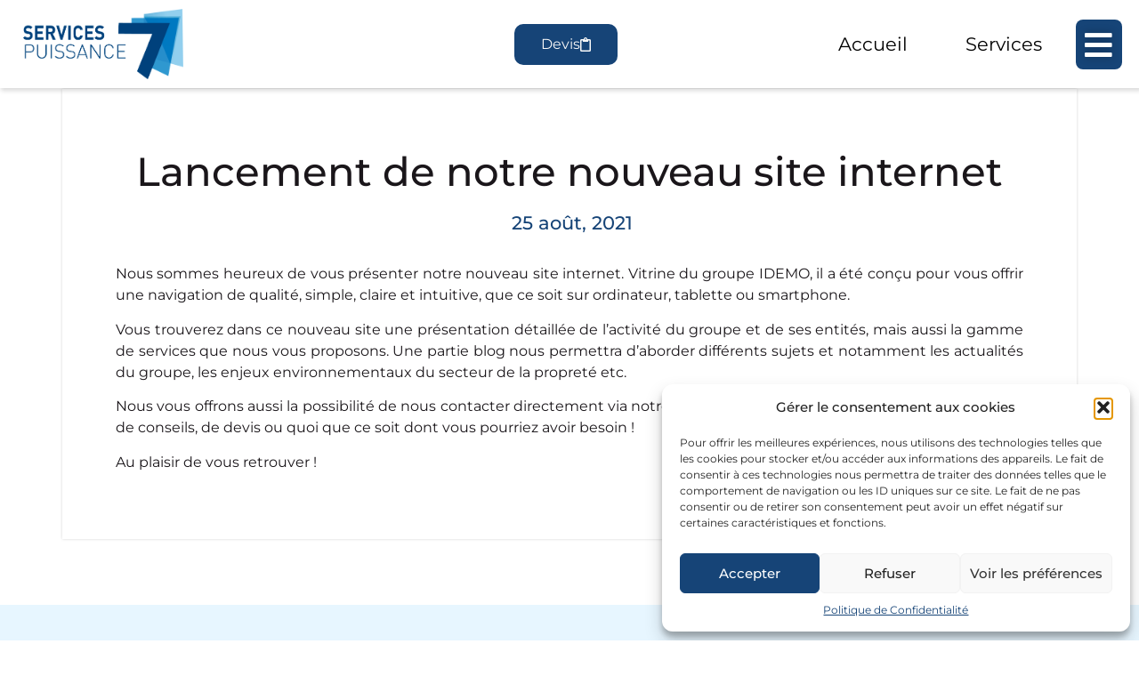

--- FILE ---
content_type: text/html; charset=UTF-8
request_url: https://www.services-puissance7.com/lancement-de-notre-nouveau-site-internet/
body_size: 19054
content:
<!doctype html>
<html lang="fr-FR">
<head>
	<meta charset="UTF-8">
	<meta name="viewport" content="width=device-width, initial-scale=1">
	<link rel="profile" href="https://gmpg.org/xfn/11">
	<meta name='robots' content='index, follow, max-image-preview:large, max-snippet:-1, max-video-preview:-1' />

	<!-- This site is optimized with the Yoast SEO plugin v26.2 - https://yoast.com/wordpress/plugins/seo/ -->
	<title>Services Puissance 7 - Lancement de notre nouveau site internet</title>
	<link rel="canonical" href="https://www.services-puissance7.com/lancement-de-notre-nouveau-site-internet/" />
	<meta property="og:locale" content="fr_FR" />
	<meta property="og:type" content="article" />
	<meta property="og:title" content="Services Puissance 7 - Lancement de notre nouveau site internet" />
	<meta property="og:description" content="Nous sommes heureux de vous présenter notre nouveau site internet. Vitrine du groupe IDEMO, il a été conçu pour vous offrir une navigation de qualité, simple, claire et intuitive, que ce soit sur ordinateur, tablette ou smartphone. Vous trouverez dans ce nouveau site une présentation détaillée de l’activité du groupe et de ses entités, mais [&hellip;]" />
	<meta property="og:url" content="https://www.services-puissance7.com/lancement-de-notre-nouveau-site-internet/" />
	<meta property="og:site_name" content="Services Puissance 7" />
	<meta property="article:published_time" content="2021-08-25T11:08:00+00:00" />
	<meta property="article:modified_time" content="2021-10-10T11:09:31+00:00" />
	<meta property="og:image" content="https://www.services-puissance7.com/wp-content/uploads/2021/08/cropped-LOGO-Groupe-Idemo.jpg" />
	<meta property="og:image:width" content="1177" />
	<meta property="og:image:height" content="828" />
	<meta property="og:image:type" content="image/jpeg" />
	<meta name="author" content="Darthenucq" />
	<meta name="twitter:card" content="summary_large_image" />
	<meta name="twitter:label1" content="Écrit par" />
	<meta name="twitter:data1" content="Darthenucq" />
	<meta name="twitter:label2" content="Durée de lecture estimée" />
	<meta name="twitter:data2" content="1 minute" />
	<script type="application/ld+json" class="yoast-schema-graph">{"@context":"https://schema.org","@graph":[{"@type":"Article","@id":"https://www.services-puissance7.com/lancement-de-notre-nouveau-site-internet/#article","isPartOf":{"@id":"https://www.services-puissance7.com/lancement-de-notre-nouveau-site-internet/"},"author":{"name":"Darthenucq","@id":"https://www.services-puissance7.com/#/schema/person/68869afd6f342429e0bf538846ab3fff"},"headline":"Lancement de notre nouveau site internet","datePublished":"2021-08-25T11:08:00+00:00","dateModified":"2021-10-10T11:09:31+00:00","mainEntityOfPage":{"@id":"https://www.services-puissance7.com/lancement-de-notre-nouveau-site-internet/"},"wordCount":142,"commentCount":0,"publisher":{"@id":"https://www.services-puissance7.com/#organization"},"image":{"@id":"https://www.services-puissance7.com/lancement-de-notre-nouveau-site-internet/#primaryimage"},"thumbnailUrl":"https://www.services-puissance7.com/wp-content/uploads/2021/08/cropped-LOGO-Groupe-Idemo.jpg","articleSection":["Actu"],"inLanguage":"fr-FR","potentialAction":[{"@type":"CommentAction","name":"Comment","target":["https://www.services-puissance7.com/lancement-de-notre-nouveau-site-internet/#respond"]}]},{"@type":"WebPage","@id":"https://www.services-puissance7.com/lancement-de-notre-nouveau-site-internet/","url":"https://www.services-puissance7.com/lancement-de-notre-nouveau-site-internet/","name":"Services Puissance 7 - Lancement de notre nouveau site internet","isPartOf":{"@id":"https://www.services-puissance7.com/#website"},"primaryImageOfPage":{"@id":"https://www.services-puissance7.com/lancement-de-notre-nouveau-site-internet/#primaryimage"},"image":{"@id":"https://www.services-puissance7.com/lancement-de-notre-nouveau-site-internet/#primaryimage"},"thumbnailUrl":"https://www.services-puissance7.com/wp-content/uploads/2021/08/cropped-LOGO-Groupe-Idemo.jpg","datePublished":"2021-08-25T11:08:00+00:00","dateModified":"2021-10-10T11:09:31+00:00","breadcrumb":{"@id":"https://www.services-puissance7.com/lancement-de-notre-nouveau-site-internet/#breadcrumb"},"inLanguage":"fr-FR","potentialAction":[{"@type":"ReadAction","target":["https://www.services-puissance7.com/lancement-de-notre-nouveau-site-internet/"]}]},{"@type":"ImageObject","inLanguage":"fr-FR","@id":"https://www.services-puissance7.com/lancement-de-notre-nouveau-site-internet/#primaryimage","url":"https://www.services-puissance7.com/wp-content/uploads/2021/08/cropped-LOGO-Groupe-Idemo.jpg","contentUrl":"https://www.services-puissance7.com/wp-content/uploads/2021/08/cropped-LOGO-Groupe-Idemo.jpg","width":1177,"height":828},{"@type":"BreadcrumbList","@id":"https://www.services-puissance7.com/lancement-de-notre-nouveau-site-internet/#breadcrumb","itemListElement":[{"@type":"ListItem","position":1,"name":"Accueil","item":"https://www.services-puissance7.com/"},{"@type":"ListItem","position":2,"name":"Lancement de notre nouveau site internet"}]},{"@type":"WebSite","@id":"https://www.services-puissance7.com/#website","url":"https://www.services-puissance7.com/","name":"Services Puissance 7","description":"Nettoyage Industriel et Particulier en Île de France","publisher":{"@id":"https://www.services-puissance7.com/#organization"},"potentialAction":[{"@type":"SearchAction","target":{"@type":"EntryPoint","urlTemplate":"https://www.services-puissance7.com/?s={search_term_string}"},"query-input":{"@type":"PropertyValueSpecification","valueRequired":true,"valueName":"search_term_string"}}],"inLanguage":"fr-FR"},{"@type":"Organization","@id":"https://www.services-puissance7.com/#organization","name":"Groupe Idemo","url":"https://www.services-puissance7.com/","logo":{"@type":"ImageObject","inLanguage":"fr-FR","@id":"https://www.services-puissance7.com/#/schema/logo/image/","url":"http://zipijvy.cluster031.hosting.ovh.net/wp-content/uploads/2021/08/LOGO-Groupe-Idemo.jpg","contentUrl":"http://zipijvy.cluster031.hosting.ovh.net/wp-content/uploads/2021/08/LOGO-Groupe-Idemo.jpg","width":1177,"height":828,"caption":"Groupe Idemo"},"image":{"@id":"https://www.services-puissance7.com/#/schema/logo/image/"}},{"@type":"Person","@id":"https://www.services-puissance7.com/#/schema/person/68869afd6f342429e0bf538846ab3fff","name":"Darthenucq","image":{"@type":"ImageObject","inLanguage":"fr-FR","@id":"https://www.services-puissance7.com/#/schema/person/image/","url":"https://secure.gravatar.com/avatar/a8cdb54edb4cb0d70b4da7f2fb4e073af7e68f0c4a57d39c6f8418bc81f59541?s=96&d=mm&r=g","contentUrl":"https://secure.gravatar.com/avatar/a8cdb54edb4cb0d70b4da7f2fb4e073af7e68f0c4a57d39c6f8418bc81f59541?s=96&d=mm&r=g","caption":"Darthenucq"},"sameAs":["http://zipijvy.cluster031.hosting.ovh.net"],"url":"https://www.services-puissance7.com/author/darthenucq/"}]}</script>
	<!-- / Yoast SEO plugin. -->


<link rel='dns-prefetch' href='//www.googletagmanager.com' />
<link rel="alternate" type="application/rss+xml" title="Services Puissance 7 &raquo; Flux" href="https://www.services-puissance7.com/feed/" />
<link rel="alternate" type="application/rss+xml" title="Services Puissance 7 &raquo; Flux des commentaires" href="https://www.services-puissance7.com/comments/feed/" />
<link rel="alternate" type="application/rss+xml" title="Services Puissance 7 &raquo; Lancement de notre nouveau site internet Flux des commentaires" href="https://www.services-puissance7.com/lancement-de-notre-nouveau-site-internet/feed/" />
<link rel="alternate" title="oEmbed (JSON)" type="application/json+oembed" href="https://www.services-puissance7.com/wp-json/oembed/1.0/embed?url=https%3A%2F%2Fwww.services-puissance7.com%2Flancement-de-notre-nouveau-site-internet%2F" />
<link rel="alternate" title="oEmbed (XML)" type="text/xml+oembed" href="https://www.services-puissance7.com/wp-json/oembed/1.0/embed?url=https%3A%2F%2Fwww.services-puissance7.com%2Flancement-de-notre-nouveau-site-internet%2F&#038;format=xml" />
<style id='wp-img-auto-sizes-contain-inline-css'>
img:is([sizes=auto i],[sizes^="auto," i]){contain-intrinsic-size:3000px 1500px}
/*# sourceURL=wp-img-auto-sizes-contain-inline-css */
</style>
<style id='wp-emoji-styles-inline-css'>

	img.wp-smiley, img.emoji {
		display: inline !important;
		border: none !important;
		box-shadow: none !important;
		height: 1em !important;
		width: 1em !important;
		margin: 0 0.07em !important;
		vertical-align: -0.1em !important;
		background: none !important;
		padding: 0 !important;
	}
/*# sourceURL=wp-emoji-styles-inline-css */
</style>
<style id='wpxpo-global-style-inline-css'>
:root {
			--preset-color1: #037fff;
			--preset-color2: #026fe0;
			--preset-color3: #071323;
			--preset-color4: #132133;
			--preset-color5: #34495e;
			--preset-color6: #787676;
			--preset-color7: #f0f2f3;
			--preset-color8: #f8f9fa;
			--preset-color9: #ffffff;
		}{}
/*# sourceURL=wpxpo-global-style-inline-css */
</style>
<style id='ultp-preset-colors-style-inline-css'>
:root { --postx_preset_Base_1_color: #f4f4ff; --postx_preset_Base_2_color: #dddff8; --postx_preset_Base_3_color: #B4B4D6; --postx_preset_Primary_color: #3323f0; --postx_preset_Secondary_color: #4a5fff; --postx_preset_Tertiary_color: #FFFFFF; --postx_preset_Contrast_3_color: #545472; --postx_preset_Contrast_2_color: #262657; --postx_preset_Contrast_1_color: #10102e; --postx_preset_Over_Primary_color: #ffffff;  }
/*# sourceURL=ultp-preset-colors-style-inline-css */
</style>
<style id='ultp-preset-gradient-style-inline-css'>
:root { --postx_preset_Primary_to_Secondary_to_Right_gradient: linear-gradient(90deg, var(--postx_preset_Primary_color) 0%, var(--postx_preset_Secondary_color) 100%); --postx_preset_Primary_to_Secondary_to_Bottom_gradient: linear-gradient(180deg, var(--postx_preset_Primary_color) 0%, var(--postx_preset_Secondary_color) 100%); --postx_preset_Secondary_to_Primary_to_Right_gradient: linear-gradient(90deg, var(--postx_preset_Secondary_color) 0%, var(--postx_preset_Primary_color) 100%); --postx_preset_Secondary_to_Primary_to_Bottom_gradient: linear-gradient(180deg, var(--postx_preset_Secondary_color) 0%, var(--postx_preset_Primary_color) 100%); --postx_preset_Cold_Evening_gradient: linear-gradient(0deg, rgb(12, 52, 131) 0%, rgb(162, 182, 223) 100%, rgb(107, 140, 206) 100%, rgb(162, 182, 223) 100%); --postx_preset_Purple_Division_gradient: linear-gradient(0deg, rgb(112, 40, 228) 0%, rgb(229, 178, 202) 100%); --postx_preset_Over_Sun_gradient: linear-gradient(60deg, rgb(171, 236, 214) 0%, rgb(251, 237, 150) 100%); --postx_preset_Morning_Salad_gradient: linear-gradient(-255deg, rgb(183, 248, 219) 0%, rgb(80, 167, 194) 100%); --postx_preset_Fabled_Sunset_gradient: linear-gradient(-270deg, rgb(35, 21, 87) 0%, rgb(68, 16, 122) 29%, rgb(255, 19, 97) 67%, rgb(255, 248, 0) 100%);  }
/*# sourceURL=ultp-preset-gradient-style-inline-css */
</style>
<style id='ultp-preset-typo-style-inline-css'>
:root { --postx_preset_Heading_typo_font_family: Helvetica; --postx_preset_Heading_typo_font_family_type: sans-serif; --postx_preset_Heading_typo_font_weight: 600; --postx_preset_Heading_typo_text_transform: capitalize; --postx_preset_Body_and_Others_typo_font_family: Helvetica; --postx_preset_Body_and_Others_typo_font_family_type: sans-serif; --postx_preset_Body_and_Others_typo_font_weight: 400; --postx_preset_Body_and_Others_typo_text_transform: lowercase; --postx_preset_body_typo_font_size_lg: 16px; --postx_preset_paragraph_1_typo_font_size_lg: 12px; --postx_preset_paragraph_2_typo_font_size_lg: 12px; --postx_preset_paragraph_3_typo_font_size_lg: 12px; --postx_preset_heading_h1_typo_font_size_lg: 42px; --postx_preset_heading_h2_typo_font_size_lg: 36px; --postx_preset_heading_h3_typo_font_size_lg: 30px; --postx_preset_heading_h4_typo_font_size_lg: 24px; --postx_preset_heading_h5_typo_font_size_lg: 20px; --postx_preset_heading_h6_typo_font_size_lg: 16px; }
/*# sourceURL=ultp-preset-typo-style-inline-css */
</style>
<link rel='stylesheet' id='cmplz-general-css' href='https://www.services-puissance7.com/wp-content/plugins/complianz-gdpr/assets/css/cookieblocker.min.css?ver=1761213857' media='all' />
<link rel='stylesheet' id='hello-elementor-css' href='https://www.services-puissance7.com/wp-content/themes/hello-elementor/assets/css/reset.css?ver=3.4.4' media='all' />
<link rel='stylesheet' id='hello-elementor-theme-style-css' href='https://www.services-puissance7.com/wp-content/themes/hello-elementor/assets/css/theme.css?ver=3.4.4' media='all' />
<link rel='stylesheet' id='hello-elementor-header-footer-css' href='https://www.services-puissance7.com/wp-content/themes/hello-elementor/assets/css/header-footer.css?ver=3.4.4' media='all' />
<link rel='stylesheet' id='elementor-frontend-css' href='https://www.services-puissance7.com/wp-content/uploads/elementor/css/custom-frontend.min.css?ver=1765401473' media='all' />
<link rel='stylesheet' id='widget-image-css' href='https://www.services-puissance7.com/wp-content/plugins/elementor/assets/css/widget-image.min.css?ver=3.32.5' media='all' />
<link rel='stylesheet' id='e-animation-grow-css' href='https://www.services-puissance7.com/wp-content/plugins/elementor/assets/lib/animations/styles/e-animation-grow.min.css?ver=3.32.5' media='all' />
<link rel='stylesheet' id='e-animation-bounceIn-css' href='https://www.services-puissance7.com/wp-content/plugins/elementor/assets/lib/animations/styles/bounceIn.min.css?ver=3.32.5' media='all' />
<link rel='stylesheet' id='widget-nav-menu-css' href='https://www.services-puissance7.com/wp-content/uploads/elementor/css/custom-pro-widget-nav-menu.min.css?ver=1765401473' media='all' />
<link rel='stylesheet' id='e-sticky-css' href='https://www.services-puissance7.com/wp-content/plugins/elementor-pro/assets/css/modules/sticky.min.css?ver=3.32.3' media='all' />
<link rel='stylesheet' id='e-animation-fadeIn-css' href='https://www.services-puissance7.com/wp-content/plugins/elementor/assets/lib/animations/styles/fadeIn.min.css?ver=3.32.5' media='all' />
<link rel='stylesheet' id='e-animation-fadeInLeft-css' href='https://www.services-puissance7.com/wp-content/plugins/elementor/assets/lib/animations/styles/fadeInLeft.min.css?ver=3.32.5' media='all' />
<link rel='stylesheet' id='widget-heading-css' href='https://www.services-puissance7.com/wp-content/plugins/elementor/assets/css/widget-heading.min.css?ver=3.32.5' media='all' />
<link rel='stylesheet' id='widget-image-box-css' href='https://www.services-puissance7.com/wp-content/uploads/elementor/css/custom-widget-image-box.min.css?ver=1765401473' media='all' />
<link rel='stylesheet' id='e-animation-fadeInUp-css' href='https://www.services-puissance7.com/wp-content/plugins/elementor/assets/lib/animations/styles/fadeInUp.min.css?ver=3.32.5' media='all' />
<link rel='stylesheet' id='widget-icon-list-css' href='https://www.services-puissance7.com/wp-content/uploads/elementor/css/custom-widget-icon-list.min.css?ver=1765401473' media='all' />
<link rel='stylesheet' id='e-animation-fadeInRight-css' href='https://www.services-puissance7.com/wp-content/plugins/elementor/assets/lib/animations/styles/fadeInRight.min.css?ver=3.32.5' media='all' />
<link rel='stylesheet' id='widget-social-icons-css' href='https://www.services-puissance7.com/wp-content/plugins/elementor/assets/css/widget-social-icons.min.css?ver=3.32.5' media='all' />
<link rel='stylesheet' id='e-apple-webkit-css' href='https://www.services-puissance7.com/wp-content/uploads/elementor/css/custom-apple-webkit.min.css?ver=1765401473' media='all' />
<link rel='stylesheet' id='widget-post-info-css' href='https://www.services-puissance7.com/wp-content/plugins/elementor-pro/assets/css/widget-post-info.min.css?ver=3.32.3' media='all' />
<link rel='stylesheet' id='elementor-icons-shared-0-css' href='https://www.services-puissance7.com/wp-content/plugins/elementor/assets/lib/font-awesome/css/fontawesome.min.css?ver=5.15.3' media='all' />
<link rel='stylesheet' id='elementor-icons-fa-regular-css' href='https://www.services-puissance7.com/wp-content/plugins/elementor/assets/lib/font-awesome/css/regular.min.css?ver=5.15.3' media='all' />
<link rel='stylesheet' id='elementor-icons-fa-solid-css' href='https://www.services-puissance7.com/wp-content/plugins/elementor/assets/lib/font-awesome/css/solid.min.css?ver=5.15.3' media='all' />
<link rel='stylesheet' id='widget-post-navigation-css' href='https://www.services-puissance7.com/wp-content/plugins/elementor-pro/assets/css/widget-post-navigation.min.css?ver=3.32.3' media='all' />
<link rel='stylesheet' id='elementor-icons-css' href='https://www.services-puissance7.com/wp-content/plugins/elementor/assets/lib/eicons/css/elementor-icons.min.css?ver=5.44.0' media='all' />
<link rel='stylesheet' id='elementor-post-7-css' href='https://www.services-puissance7.com/wp-content/uploads/elementor/css/post-7.css?ver=1765401473' media='all' />
<link rel='stylesheet' id='ultp-style-css' href='https://www.services-puissance7.com/wp-content/plugins/ultimate-post/assets/css/style.min.css?ver=958' media='all' />
<link rel='stylesheet' id='elementor-post-2764-css' href='https://www.services-puissance7.com/wp-content/uploads/elementor/css/post-2764.css?ver=1765418278' media='all' />
<link rel='stylesheet' id='elementor-post-198-css' href='https://www.services-puissance7.com/wp-content/uploads/elementor/css/post-198.css?ver=1765401473' media='all' />
<link rel='stylesheet' id='elementor-post-77-css' href='https://www.services-puissance7.com/wp-content/uploads/elementor/css/post-77.css?ver=1765401473' media='all' />
<link rel='stylesheet' id='elementor-post-2291-css' href='https://www.services-puissance7.com/wp-content/uploads/elementor/css/post-2291.css?ver=1765418278' media='all' />
<link rel='stylesheet' id='elementor-gf-local-montserrat-css' href='https://www.services-puissance7.com/wp-content/uploads/elementor/google-fonts/css/montserrat.css?ver=1753426370' media='all' />
<link rel='stylesheet' id='elementor-icons-fa-brands-css' href='https://www.services-puissance7.com/wp-content/plugins/elementor/assets/lib/font-awesome/css/brands.min.css?ver=5.15.3' media='all' />
<script src="https://www.services-puissance7.com/wp-includes/js/jquery/jquery.min.js?ver=3.7.1" id="jquery-core-js"></script>
<script src="https://www.services-puissance7.com/wp-includes/js/jquery/jquery-migrate.min.js?ver=3.4.1" id="jquery-migrate-js"></script>

<!-- Extrait de code de la balise Google (gtag.js) ajouté par Site Kit -->
<!-- Extrait Google Analytics ajouté par Site Kit -->
<script src="https://www.googletagmanager.com/gtag/js?id=GT-KVFRW25" id="google_gtagjs-js" async></script>
<script id="google_gtagjs-js-after">
window.dataLayer = window.dataLayer || [];function gtag(){dataLayer.push(arguments);}
gtag("set","linker",{"domains":["www.services-puissance7.com"]});
gtag("js", new Date());
gtag("set", "developer_id.dZTNiMT", true);
gtag("config", "GT-KVFRW25");
//# sourceURL=google_gtagjs-js-after
</script>
<link rel="https://api.w.org/" href="https://www.services-puissance7.com/wp-json/" /><link rel="alternate" title="JSON" type="application/json" href="https://www.services-puissance7.com/wp-json/wp/v2/posts/2764" /><link rel="EditURI" type="application/rsd+xml" title="RSD" href="https://www.services-puissance7.com/xmlrpc.php?rsd" />
<meta name="generator" content="WordPress 6.9" />
<link rel='shortlink' href='https://www.services-puissance7.com/?p=2764' />
<meta name="generator" content="Site Kit by Google 1.164.0" />			<style>.cmplz-hidden {
					display: none !important;
				}</style><meta name="google-site-verification" content="GxnKUJAma2OFbKshtFRhmr33tH3QaQWebA5IfjKEgOs"><meta name="generator" content="Elementor 3.32.5; features: additional_custom_breakpoints; settings: css_print_method-external, google_font-enabled, font_display-fallback">
			<style>
				.e-con.e-parent:nth-of-type(n+4):not(.e-lazyloaded):not(.e-no-lazyload),
				.e-con.e-parent:nth-of-type(n+4):not(.e-lazyloaded):not(.e-no-lazyload) * {
					background-image: none !important;
				}
				@media screen and (max-height: 1024px) {
					.e-con.e-parent:nth-of-type(n+3):not(.e-lazyloaded):not(.e-no-lazyload),
					.e-con.e-parent:nth-of-type(n+3):not(.e-lazyloaded):not(.e-no-lazyload) * {
						background-image: none !important;
					}
				}
				@media screen and (max-height: 640px) {
					.e-con.e-parent:nth-of-type(n+2):not(.e-lazyloaded):not(.e-no-lazyload),
					.e-con.e-parent:nth-of-type(n+2):not(.e-lazyloaded):not(.e-no-lazyload) * {
						background-image: none !important;
					}
				}
			</style>
			<link rel="icon" href="https://www.services-puissance7.com/wp-content/uploads/2021/06/LOGO-Services-puissance-7-150x150.jpg" sizes="32x32" />
<link rel="icon" href="https://www.services-puissance7.com/wp-content/uploads/2021/06/LOGO-Services-puissance-7-300x300.jpg" sizes="192x192" />
<link rel="apple-touch-icon" href="https://www.services-puissance7.com/wp-content/uploads/2021/06/LOGO-Services-puissance-7-300x300.jpg" />
<meta name="msapplication-TileImage" content="https://www.services-puissance7.com/wp-content/uploads/2021/06/LOGO-Services-puissance-7-300x300.jpg" />
<style id='global-styles-inline-css'>
:root{--wp--preset--aspect-ratio--square: 1;--wp--preset--aspect-ratio--4-3: 4/3;--wp--preset--aspect-ratio--3-4: 3/4;--wp--preset--aspect-ratio--3-2: 3/2;--wp--preset--aspect-ratio--2-3: 2/3;--wp--preset--aspect-ratio--16-9: 16/9;--wp--preset--aspect-ratio--9-16: 9/16;--wp--preset--color--black: #000000;--wp--preset--color--cyan-bluish-gray: #abb8c3;--wp--preset--color--white: #ffffff;--wp--preset--color--pale-pink: #f78da7;--wp--preset--color--vivid-red: #cf2e2e;--wp--preset--color--luminous-vivid-orange: #ff6900;--wp--preset--color--luminous-vivid-amber: #fcb900;--wp--preset--color--light-green-cyan: #7bdcb5;--wp--preset--color--vivid-green-cyan: #00d084;--wp--preset--color--pale-cyan-blue: #8ed1fc;--wp--preset--color--vivid-cyan-blue: #0693e3;--wp--preset--color--vivid-purple: #9b51e0;--wp--preset--gradient--vivid-cyan-blue-to-vivid-purple: linear-gradient(135deg,rgb(6,147,227) 0%,rgb(155,81,224) 100%);--wp--preset--gradient--light-green-cyan-to-vivid-green-cyan: linear-gradient(135deg,rgb(122,220,180) 0%,rgb(0,208,130) 100%);--wp--preset--gradient--luminous-vivid-amber-to-luminous-vivid-orange: linear-gradient(135deg,rgb(252,185,0) 0%,rgb(255,105,0) 100%);--wp--preset--gradient--luminous-vivid-orange-to-vivid-red: linear-gradient(135deg,rgb(255,105,0) 0%,rgb(207,46,46) 100%);--wp--preset--gradient--very-light-gray-to-cyan-bluish-gray: linear-gradient(135deg,rgb(238,238,238) 0%,rgb(169,184,195) 100%);--wp--preset--gradient--cool-to-warm-spectrum: linear-gradient(135deg,rgb(74,234,220) 0%,rgb(151,120,209) 20%,rgb(207,42,186) 40%,rgb(238,44,130) 60%,rgb(251,105,98) 80%,rgb(254,248,76) 100%);--wp--preset--gradient--blush-light-purple: linear-gradient(135deg,rgb(255,206,236) 0%,rgb(152,150,240) 100%);--wp--preset--gradient--blush-bordeaux: linear-gradient(135deg,rgb(254,205,165) 0%,rgb(254,45,45) 50%,rgb(107,0,62) 100%);--wp--preset--gradient--luminous-dusk: linear-gradient(135deg,rgb(255,203,112) 0%,rgb(199,81,192) 50%,rgb(65,88,208) 100%);--wp--preset--gradient--pale-ocean: linear-gradient(135deg,rgb(255,245,203) 0%,rgb(182,227,212) 50%,rgb(51,167,181) 100%);--wp--preset--gradient--electric-grass: linear-gradient(135deg,rgb(202,248,128) 0%,rgb(113,206,126) 100%);--wp--preset--gradient--midnight: linear-gradient(135deg,rgb(2,3,129) 0%,rgb(40,116,252) 100%);--wp--preset--font-size--small: 13px;--wp--preset--font-size--medium: 20px;--wp--preset--font-size--large: 36px;--wp--preset--font-size--x-large: 42px;--wp--preset--spacing--20: 0.44rem;--wp--preset--spacing--30: 0.67rem;--wp--preset--spacing--40: 1rem;--wp--preset--spacing--50: 1.5rem;--wp--preset--spacing--60: 2.25rem;--wp--preset--spacing--70: 3.38rem;--wp--preset--spacing--80: 5.06rem;--wp--preset--shadow--natural: 6px 6px 9px rgba(0, 0, 0, 0.2);--wp--preset--shadow--deep: 12px 12px 50px rgba(0, 0, 0, 0.4);--wp--preset--shadow--sharp: 6px 6px 0px rgba(0, 0, 0, 0.2);--wp--preset--shadow--outlined: 6px 6px 0px -3px rgb(255, 255, 255), 6px 6px rgb(0, 0, 0);--wp--preset--shadow--crisp: 6px 6px 0px rgb(0, 0, 0);}:root { --wp--style--global--content-size: 800px;--wp--style--global--wide-size: 1200px; }:where(body) { margin: 0; }.wp-site-blocks > .alignleft { float: left; margin-right: 2em; }.wp-site-blocks > .alignright { float: right; margin-left: 2em; }.wp-site-blocks > .aligncenter { justify-content: center; margin-left: auto; margin-right: auto; }:where(.wp-site-blocks) > * { margin-block-start: 24px; margin-block-end: 0; }:where(.wp-site-blocks) > :first-child { margin-block-start: 0; }:where(.wp-site-blocks) > :last-child { margin-block-end: 0; }:root { --wp--style--block-gap: 24px; }:root :where(.is-layout-flow) > :first-child{margin-block-start: 0;}:root :where(.is-layout-flow) > :last-child{margin-block-end: 0;}:root :where(.is-layout-flow) > *{margin-block-start: 24px;margin-block-end: 0;}:root :where(.is-layout-constrained) > :first-child{margin-block-start: 0;}:root :where(.is-layout-constrained) > :last-child{margin-block-end: 0;}:root :where(.is-layout-constrained) > *{margin-block-start: 24px;margin-block-end: 0;}:root :where(.is-layout-flex){gap: 24px;}:root :where(.is-layout-grid){gap: 24px;}.is-layout-flow > .alignleft{float: left;margin-inline-start: 0;margin-inline-end: 2em;}.is-layout-flow > .alignright{float: right;margin-inline-start: 2em;margin-inline-end: 0;}.is-layout-flow > .aligncenter{margin-left: auto !important;margin-right: auto !important;}.is-layout-constrained > .alignleft{float: left;margin-inline-start: 0;margin-inline-end: 2em;}.is-layout-constrained > .alignright{float: right;margin-inline-start: 2em;margin-inline-end: 0;}.is-layout-constrained > .aligncenter{margin-left: auto !important;margin-right: auto !important;}.is-layout-constrained > :where(:not(.alignleft):not(.alignright):not(.alignfull)){max-width: var(--wp--style--global--content-size);margin-left: auto !important;margin-right: auto !important;}.is-layout-constrained > .alignwide{max-width: var(--wp--style--global--wide-size);}body .is-layout-flex{display: flex;}.is-layout-flex{flex-wrap: wrap;align-items: center;}.is-layout-flex > :is(*, div){margin: 0;}body .is-layout-grid{display: grid;}.is-layout-grid > :is(*, div){margin: 0;}body{padding-top: 0px;padding-right: 0px;padding-bottom: 0px;padding-left: 0px;}a:where(:not(.wp-element-button)){text-decoration: underline;}:root :where(.wp-element-button, .wp-block-button__link){background-color: #32373c;border-width: 0;color: #fff;font-family: inherit;font-size: inherit;font-style: inherit;font-weight: inherit;letter-spacing: inherit;line-height: inherit;padding-top: calc(0.667em + 2px);padding-right: calc(1.333em + 2px);padding-bottom: calc(0.667em + 2px);padding-left: calc(1.333em + 2px);text-decoration: none;text-transform: inherit;}.has-black-color{color: var(--wp--preset--color--black) !important;}.has-cyan-bluish-gray-color{color: var(--wp--preset--color--cyan-bluish-gray) !important;}.has-white-color{color: var(--wp--preset--color--white) !important;}.has-pale-pink-color{color: var(--wp--preset--color--pale-pink) !important;}.has-vivid-red-color{color: var(--wp--preset--color--vivid-red) !important;}.has-luminous-vivid-orange-color{color: var(--wp--preset--color--luminous-vivid-orange) !important;}.has-luminous-vivid-amber-color{color: var(--wp--preset--color--luminous-vivid-amber) !important;}.has-light-green-cyan-color{color: var(--wp--preset--color--light-green-cyan) !important;}.has-vivid-green-cyan-color{color: var(--wp--preset--color--vivid-green-cyan) !important;}.has-pale-cyan-blue-color{color: var(--wp--preset--color--pale-cyan-blue) !important;}.has-vivid-cyan-blue-color{color: var(--wp--preset--color--vivid-cyan-blue) !important;}.has-vivid-purple-color{color: var(--wp--preset--color--vivid-purple) !important;}.has-black-background-color{background-color: var(--wp--preset--color--black) !important;}.has-cyan-bluish-gray-background-color{background-color: var(--wp--preset--color--cyan-bluish-gray) !important;}.has-white-background-color{background-color: var(--wp--preset--color--white) !important;}.has-pale-pink-background-color{background-color: var(--wp--preset--color--pale-pink) !important;}.has-vivid-red-background-color{background-color: var(--wp--preset--color--vivid-red) !important;}.has-luminous-vivid-orange-background-color{background-color: var(--wp--preset--color--luminous-vivid-orange) !important;}.has-luminous-vivid-amber-background-color{background-color: var(--wp--preset--color--luminous-vivid-amber) !important;}.has-light-green-cyan-background-color{background-color: var(--wp--preset--color--light-green-cyan) !important;}.has-vivid-green-cyan-background-color{background-color: var(--wp--preset--color--vivid-green-cyan) !important;}.has-pale-cyan-blue-background-color{background-color: var(--wp--preset--color--pale-cyan-blue) !important;}.has-vivid-cyan-blue-background-color{background-color: var(--wp--preset--color--vivid-cyan-blue) !important;}.has-vivid-purple-background-color{background-color: var(--wp--preset--color--vivid-purple) !important;}.has-black-border-color{border-color: var(--wp--preset--color--black) !important;}.has-cyan-bluish-gray-border-color{border-color: var(--wp--preset--color--cyan-bluish-gray) !important;}.has-white-border-color{border-color: var(--wp--preset--color--white) !important;}.has-pale-pink-border-color{border-color: var(--wp--preset--color--pale-pink) !important;}.has-vivid-red-border-color{border-color: var(--wp--preset--color--vivid-red) !important;}.has-luminous-vivid-orange-border-color{border-color: var(--wp--preset--color--luminous-vivid-orange) !important;}.has-luminous-vivid-amber-border-color{border-color: var(--wp--preset--color--luminous-vivid-amber) !important;}.has-light-green-cyan-border-color{border-color: var(--wp--preset--color--light-green-cyan) !important;}.has-vivid-green-cyan-border-color{border-color: var(--wp--preset--color--vivid-green-cyan) !important;}.has-pale-cyan-blue-border-color{border-color: var(--wp--preset--color--pale-cyan-blue) !important;}.has-vivid-cyan-blue-border-color{border-color: var(--wp--preset--color--vivid-cyan-blue) !important;}.has-vivid-purple-border-color{border-color: var(--wp--preset--color--vivid-purple) !important;}.has-vivid-cyan-blue-to-vivid-purple-gradient-background{background: var(--wp--preset--gradient--vivid-cyan-blue-to-vivid-purple) !important;}.has-light-green-cyan-to-vivid-green-cyan-gradient-background{background: var(--wp--preset--gradient--light-green-cyan-to-vivid-green-cyan) !important;}.has-luminous-vivid-amber-to-luminous-vivid-orange-gradient-background{background: var(--wp--preset--gradient--luminous-vivid-amber-to-luminous-vivid-orange) !important;}.has-luminous-vivid-orange-to-vivid-red-gradient-background{background: var(--wp--preset--gradient--luminous-vivid-orange-to-vivid-red) !important;}.has-very-light-gray-to-cyan-bluish-gray-gradient-background{background: var(--wp--preset--gradient--very-light-gray-to-cyan-bluish-gray) !important;}.has-cool-to-warm-spectrum-gradient-background{background: var(--wp--preset--gradient--cool-to-warm-spectrum) !important;}.has-blush-light-purple-gradient-background{background: var(--wp--preset--gradient--blush-light-purple) !important;}.has-blush-bordeaux-gradient-background{background: var(--wp--preset--gradient--blush-bordeaux) !important;}.has-luminous-dusk-gradient-background{background: var(--wp--preset--gradient--luminous-dusk) !important;}.has-pale-ocean-gradient-background{background: var(--wp--preset--gradient--pale-ocean) !important;}.has-electric-grass-gradient-background{background: var(--wp--preset--gradient--electric-grass) !important;}.has-midnight-gradient-background{background: var(--wp--preset--gradient--midnight) !important;}.has-small-font-size{font-size: var(--wp--preset--font-size--small) !important;}.has-medium-font-size{font-size: var(--wp--preset--font-size--medium) !important;}.has-large-font-size{font-size: var(--wp--preset--font-size--large) !important;}.has-x-large-font-size{font-size: var(--wp--preset--font-size--x-large) !important;}
/*# sourceURL=global-styles-inline-css */
</style>
<link rel='stylesheet' id='elementor-post-8-css' href='https://www.services-puissance7.com/wp-content/uploads/elementor/css/post-8.css?ver=1765401473' media='all' />
<link rel='stylesheet' id='e-popup-css' href='https://www.services-puissance7.com/wp-content/plugins/elementor-pro/assets/css/conditionals/popup.min.css?ver=3.32.3' media='all' />
</head>
<body data-cmplz=1 class="wp-singular post-template-default single single-post postid-2764 single-format-standard wp-custom-logo wp-embed-responsive wp-theme-hello-elementor postx-page hello-elementor-default elementor-default elementor-kit-7 elementor-page elementor-page-2764 elementor-page-2291">


<a class="skip-link screen-reader-text" href="#content">Aller au contenu</a>

		<header data-elementor-type="header" data-elementor-id="198" class="elementor elementor-198 elementor-location-header" data-elementor-post-type="elementor_library">
					<section class="elementor-section elementor-top-section elementor-element elementor-element-43107d1a elementor-section-content-middle elementor-section-full_width elementor-section-height-default elementor-section-height-default elementor-invisible" data-id="43107d1a" data-element_type="section" data-settings="{&quot;background_background&quot;:&quot;classic&quot;,&quot;sticky&quot;:&quot;top&quot;,&quot;sticky_effects_offset&quot;:20,&quot;animation&quot;:&quot;fadeIn&quot;,&quot;sticky_on&quot;:[&quot;desktop&quot;,&quot;tablet&quot;,&quot;mobile&quot;],&quot;sticky_offset&quot;:0,&quot;sticky_anchor_link_offset&quot;:0}">
						<div class="elementor-container elementor-column-gap-default">
					<div class="elementor-column elementor-col-33 elementor-top-column elementor-element elementor-element-6a0f89a5 sticky-logo" data-id="6a0f89a5" data-element_type="column">
			<div class="elementor-widget-wrap elementor-element-populated">
						<div class="elementor-element elementor-element-766f6562 elementor-hidden-mobile elementor-hidden-tablet sticky-logo elementor-widget elementor-widget-image" data-id="766f6562" data-element_type="widget" data-widget_type="image.default">
				<div class="elementor-widget-container">
																<a href="https://services-puissance7.com/">
							<img width="886" height="391" src="https://www.services-puissance7.com/wp-content/uploads/2021/08/LOGO-Services-puissance-7.png" class="attachment-full size-full wp-image-1617" alt="" srcset="https://www.services-puissance7.com/wp-content/uploads/2021/08/LOGO-Services-puissance-7.png 886w, https://www.services-puissance7.com/wp-content/uploads/2021/08/LOGO-Services-puissance-7-300x132.png 300w, https://www.services-puissance7.com/wp-content/uploads/2021/08/LOGO-Services-puissance-7-768x339.png 768w" sizes="(max-width: 886px) 100vw, 886px" />								</a>
															</div>
				</div>
				<div class="elementor-element elementor-element-28c97389 elementor-hidden-desktop sticky-logo elementor-widget elementor-widget-image" data-id="28c97389" data-element_type="widget" data-widget_type="image.default">
				<div class="elementor-widget-container">
																<a href="http://zipijvy.cluster031.hosting.ovh.net/">
							<img width="800" height="353" src="https://www.services-puissance7.com/wp-content/uploads/2021/08/LOGO-Services-puissance-7.png" class="attachment-large size-large wp-image-1617" alt="" srcset="https://www.services-puissance7.com/wp-content/uploads/2021/08/LOGO-Services-puissance-7.png 886w, https://www.services-puissance7.com/wp-content/uploads/2021/08/LOGO-Services-puissance-7-300x132.png 300w, https://www.services-puissance7.com/wp-content/uploads/2021/08/LOGO-Services-puissance-7-768x339.png 768w" sizes="(max-width: 800px) 100vw, 800px" />								</a>
															</div>
				</div>
					</div>
		</div>
				<div class="elementor-column elementor-col-33 elementor-top-column elementor-element elementor-element-e987026 sticky-div" data-id="e987026" data-element_type="column">
			<div class="elementor-widget-wrap elementor-element-populated">
						<div class="elementor-element elementor-element-563bbdd elementor-align-center sticky-button elementor-invisible elementor-widget elementor-widget-button" data-id="563bbdd" data-element_type="widget" data-settings="{&quot;_animation&quot;:&quot;bounceIn&quot;}" data-widget_type="button.default">
				<div class="elementor-widget-container">
									<div class="elementor-button-wrapper">
					<a class="elementor-button elementor-button-link elementor-size-md elementor-animation-grow" href="https://services-puissance7.com/contact/">
						<span class="elementor-button-content-wrapper">
						<span class="elementor-button-icon">
				<i aria-hidden="true" class="far fa-clipboard"></i>			</span>
									<span class="elementor-button-text">Devis</span>
					</span>
					</a>
				</div>
								</div>
				</div>
					</div>
		</div>
				<div class="elementor-column elementor-col-33 elementor-top-column elementor-element elementor-element-57976a72 sticky-div" data-id="57976a72" data-element_type="column">
			<div class="elementor-widget-wrap elementor-element-populated">
						<section class="elementor-section elementor-inner-section elementor-element elementor-element-8fb344b elementor-section-content-middle droitef elementor-section-boxed elementor-section-height-default elementor-section-height-default" data-id="8fb344b" data-element_type="section">
						<div class="elementor-container elementor-column-gap-default">
					<div class="elementor-column elementor-col-50 elementor-inner-column elementor-element elementor-element-2753dfa elementor-hidden-tablet elementor-hidden-phone fright" data-id="2753dfa" data-element_type="column">
			<div class="elementor-widget-wrap elementor-element-populated">
						<div class="elementor-element elementor-element-da69bbc elementor-nav-menu__align-end elementor-nav-menu--dropdown-none sticky-text elementor-hidden-tablet elementor-hidden-mobile elementor-widget elementor-widget-nav-menu" data-id="da69bbc" data-element_type="widget" data-settings="{&quot;layout&quot;:&quot;horizontal&quot;,&quot;submenu_icon&quot;:{&quot;value&quot;:&quot;&lt;i class=\&quot;fas fa-caret-down\&quot; aria-hidden=\&quot;true\&quot;&gt;&lt;\/i&gt;&quot;,&quot;library&quot;:&quot;fa-solid&quot;}}" data-widget_type="nav-menu.default">
				<div class="elementor-widget-container">
								<nav aria-label="Menu" class="elementor-nav-menu--main elementor-nav-menu__container elementor-nav-menu--layout-horizontal e--pointer-background e--animation-shutter-out-horizontal">
				<ul id="menu-1-da69bbc" class="elementor-nav-menu"><li class="menu-item menu-item-type-post_type menu-item-object-page menu-item-home menu-item-1759"><a href="https://www.services-puissance7.com/" class="elementor-item">Accueil</a></li>
<li class="menu-item menu-item-type-post_type menu-item-object-page menu-item-1758"><a href="https://www.services-puissance7.com/services/" class="elementor-item">Services</a></li>
</ul>			</nav>
						<nav class="elementor-nav-menu--dropdown elementor-nav-menu__container" aria-hidden="true">
				<ul id="menu-2-da69bbc" class="elementor-nav-menu"><li class="menu-item menu-item-type-post_type menu-item-object-page menu-item-home menu-item-1759"><a href="https://www.services-puissance7.com/" class="elementor-item" tabindex="-1">Accueil</a></li>
<li class="menu-item menu-item-type-post_type menu-item-object-page menu-item-1758"><a href="https://www.services-puissance7.com/services/" class="elementor-item" tabindex="-1">Services</a></li>
</ul>			</nav>
						</div>
				</div>
					</div>
		</div>
				<div class="elementor-column elementor-col-50 elementor-inner-column elementor-element elementor-element-56c9714 max-70RRR" data-id="56c9714" data-element_type="column">
			<div class="elementor-widget-wrap elementor-element-populated">
						<div class="elementor-element elementor-element-408d204 elementor-align-right sticky-button elementor-widget elementor-widget-button" data-id="408d204" data-element_type="widget" data-settings="{&quot;sticky&quot;:&quot;top&quot;,&quot;sticky_on&quot;:[&quot;desktop&quot;,&quot;tablet&quot;,&quot;mobile&quot;],&quot;sticky_offset&quot;:0,&quot;sticky_effects_offset&quot;:0,&quot;sticky_anchor_link_offset&quot;:0}" data-widget_type="button.default">
				<div class="elementor-widget-container">
									<div class="elementor-button-wrapper">
					<a class="elementor-button elementor-button-link elementor-size-xs elementor-animation-grow" href="#elementor-action%3Aaction%3Dpopup%3Aopen%26settings%3DeyJpZCI6IjgiLCJ0b2dnbGUiOmZhbHNlfQ%3D%3D">
						<span class="elementor-button-content-wrapper">
						<span class="elementor-button-icon">
				<i aria-hidden="true" class="fas fa-bars"></i>			</span>
								</span>
					</a>
				</div>
								</div>
				</div>
					</div>
		</div>
					</div>
		</section>
					</div>
		</div>
					</div>
		</section>
				</header>
				<div data-elementor-type="single-post" data-elementor-id="2291" class="elementor elementor-2291 elementor-location-single post-2764 post type-post status-publish format-standard has-post-thumbnail hentry category-actu" data-elementor-post-type="elementor_library">
					<section class="elementor-section elementor-top-section elementor-element elementor-element-c54bb8b elementor-section-boxed elementor-section-height-default elementor-section-height-default" data-id="c54bb8b" data-element_type="section">
						<div class="elementor-container elementor-column-gap-default">
					<div class="elementor-column elementor-col-100 elementor-top-column elementor-element elementor-element-e20c086" data-id="e20c086" data-element_type="column" data-settings="{&quot;background_background&quot;:&quot;classic&quot;}">
			<div class="elementor-widget-wrap elementor-element-populated">
						<div class="elementor-element elementor-element-97f1823 elementor-widget elementor-widget-theme-post-title elementor-page-title elementor-widget-heading" data-id="97f1823" data-element_type="widget" data-widget_type="theme-post-title.default">
				<div class="elementor-widget-container">
					<h1 class="elementor-heading-title elementor-size-default">Lancement de notre nouveau site internet</h1>				</div>
				</div>
				<div class="elementor-element elementor-element-3639770 elementor-align-center elementor-widget elementor-widget-post-info" data-id="3639770" data-element_type="widget" data-widget_type="post-info.default">
				<div class="elementor-widget-container">
							<ul class="elementor-inline-items elementor-icon-list-items elementor-post-info">
								<li class="elementor-icon-list-item elementor-repeater-item-6de5c78 elementor-inline-item" itemprop="datePublished">
										<span class="elementor-icon-list-icon">
															</span>
									<span class="elementor-icon-list-text elementor-post-info__item elementor-post-info__item--type-date">
										<time>25  août,  2021</time>					</span>
								</li>
				</ul>
						</div>
				</div>
				<div class="elementor-element elementor-element-05184c7 elementor-widget elementor-widget-theme-post-content" data-id="05184c7" data-element_type="widget" data-widget_type="theme-post-content.default">
				<div class="elementor-widget-container">
							<div data-elementor-type="wp-post" data-elementor-id="2764" class="elementor elementor-2764" data-elementor-post-type="post">
						<section class="elementor-section elementor-top-section elementor-element elementor-element-f5df44e elementor-reverse-mobile elementor-section-boxed elementor-section-height-default elementor-section-height-default" data-id="f5df44e" data-element_type="section">
						<div class="elementor-container elementor-column-gap-default">
					<div class="elementor-column elementor-col-100 elementor-top-column elementor-element elementor-element-500b3d3" data-id="500b3d3" data-element_type="column">
			<div class="elementor-widget-wrap elementor-element-populated">
						<div class="elementor-element elementor-element-67d29d8 elementor-widget elementor-widget-text-editor" data-id="67d29d8" data-element_type="widget" data-widget_type="text-editor.default">
				<div class="elementor-widget-container">
									<p>Nous sommes heureux de vous présenter notre nouveau site internet. Vitrine du groupe IDEMO, il a été conçu pour vous offrir une navigation de qualité, simple, claire et intuitive, que ce soit sur ordinateur, tablette ou smartphone.</p><p>Vous trouverez dans ce nouveau site une présentation détaillée de l’activité du groupe et de ses entités, mais aussi la gamme de services que nous vous proposons. Une partie blog nous permettra d’aborder différents sujets et notamment les actualités du groupe, les enjeux environnementaux du secteur de la propreté etc.</p><p>Nous vous offrons aussi la possibilité de nous contacter directement via notre boite aux lettres en ligne pour toutes demandes de conseils, de devis ou quoi que ce soit dont vous pourriez avoir besoin !</p><p>Au plaisir de vous retrouver !</p>								</div>
				</div>
					</div>
		</div>
					</div>
		</section>
				</div>
						</div>
				</div>
					</div>
		</div>
					</div>
		</section>
				<section class="elementor-section elementor-top-section elementor-element elementor-element-abf42b8 elementor-section-boxed elementor-section-height-default elementor-section-height-default" data-id="abf42b8" data-element_type="section">
						<div class="elementor-container elementor-column-gap-default">
					<div class="elementor-column elementor-col-100 elementor-top-column elementor-element elementor-element-041b71e" data-id="041b71e" data-element_type="column">
			<div class="elementor-widget-wrap elementor-element-populated">
						<div class="elementor-element elementor-element-5039b91 elementor-widget elementor-widget-post-navigation" data-id="5039b91" data-element_type="widget" data-widget_type="post-navigation.default">
				<div class="elementor-widget-container">
							<div class="elementor-post-navigation" role="navigation" aria-label="Navigation de publication">
			<div class="elementor-post-navigation__prev elementor-post-navigation__link">
							</div>
						<div class="elementor-post-navigation__next elementor-post-navigation__link">
				<a href="https://www.services-puissance7.com/signification-ecolabel/" rel="next"><span class="elementor-post-navigation__link__next"><span class="post-navigation__next--title">Que Certifie un Ecolabel ?</span></span><span class="post-navigation__arrow-wrapper post-navigation__arrow-next"><i aria-hidden="true" class="fas fa-arrow-right"></i><span class="elementor-screen-only">Suivant</span></span></a>			</div>
		</div>
						</div>
				</div>
					</div>
		</div>
					</div>
		</section>
				</div>
				<footer data-elementor-type="footer" data-elementor-id="77" class="elementor elementor-77 elementor-location-footer" data-elementor-post-type="elementor_library">
					<section class="elementor-section elementor-top-section elementor-element elementor-element-69319a4f elementor-section-boxed elementor-section-height-default elementor-section-height-default" data-id="69319a4f" data-element_type="section" data-settings="{&quot;background_background&quot;:&quot;classic&quot;}">
						<div class="elementor-container elementor-column-gap-default">
					<div class="elementor-column elementor-col-33 elementor-top-column elementor-element elementor-element-38ebf5e elementor-invisible" data-id="38ebf5e" data-element_type="column" data-settings="{&quot;animation&quot;:&quot;fadeInLeft&quot;,&quot;animation_mobile&quot;:&quot;fadeIn&quot;}">
			<div class="elementor-widget-wrap elementor-element-populated">
						<div class="elementor-element elementor-element-96954c9 elementor-widget elementor-widget-image" data-id="96954c9" data-element_type="widget" data-widget_type="image.default">
				<div class="elementor-widget-container">
																<a href="https://services-puissance7.com">
							<img width="886" height="391" src="https://www.services-puissance7.com/wp-content/uploads/2021/08/LOGO-Services-puissance-7.png" class="attachment-full size-full wp-image-1617" alt="" srcset="https://www.services-puissance7.com/wp-content/uploads/2021/08/LOGO-Services-puissance-7.png 886w, https://www.services-puissance7.com/wp-content/uploads/2021/08/LOGO-Services-puissance-7-300x132.png 300w, https://www.services-puissance7.com/wp-content/uploads/2021/08/LOGO-Services-puissance-7-768x339.png 768w" sizes="(max-width: 886px) 100vw, 886px" />								</a>
															</div>
				</div>
					</div>
		</div>
				<div class="elementor-column elementor-col-33 elementor-top-column elementor-element elementor-element-39a035dd elementor-invisible" data-id="39a035dd" data-element_type="column" data-settings="{&quot;animation&quot;:&quot;fadeInUp&quot;,&quot;animation_mobile&quot;:&quot;fadeIn&quot;}">
			<div class="elementor-widget-wrap elementor-element-populated">
						<div class="elementor-element elementor-element-26cef697 elementor-widget elementor-widget-heading" data-id="26cef697" data-element_type="widget" data-widget_type="heading.default">
				<div class="elementor-widget-container">
					<h3 class="elementor-heading-title elementor-size-default">Nos Entreprises</h3>				</div>
				</div>
				<div class="elementor-element elementor-element-786097b elementor-position-left elementor-vertical-align-middle elementor-widget elementor-widget-image-box" data-id="786097b" data-element_type="widget" data-widget_type="image-box.default">
				<div class="elementor-widget-container">
					<div class="elementor-image-box-wrapper"><figure class="elementor-image-box-img"><a href="https://www.groupeidemo.com/" target="_blank" tabindex="-1"><img width="1177" height="828" src="https://www.services-puissance7.com/wp-content/uploads/2021/08/LOGO-GroupeIdemo.png" class="attachment-full size-full wp-image-1587" alt="" /></a></figure><div class="elementor-image-box-content"><h3 class="elementor-image-box-title"><a href="https://www.groupeidemo.com/" target="_blank">GROUPE IDEMO</a></h3></div></div>				</div>
				</div>
				<div class="elementor-element elementor-element-97f9e15 elementor-position-left elementor-vertical-align-middle elementor-widget elementor-widget-image-box" data-id="97f9e15" data-element_type="widget" data-widget_type="image-box.default">
				<div class="elementor-widget-container">
					<div class="elementor-image-box-wrapper"><figure class="elementor-image-box-img"><a href="https://fracejea.com/" tabindex="-1"><img width="725" height="725" src="https://www.services-puissance7.com/wp-content/uploads/2021/08/LOGO-fracejea.png" class="attachment-full size-full wp-image-1612" alt="" /></a></figure><div class="elementor-image-box-content"><h3 class="elementor-image-box-title"><a href="https://fracejea.com/">FRACEJEA</a></h3></div></div>				</div>
				</div>
				<div class="elementor-element elementor-element-977b229 elementor-position-left elementor-vertical-align-middle elementor-widget elementor-widget-image-box" data-id="977b229" data-element_type="widget" data-widget_type="image-box.default">
				<div class="elementor-widget-container">
					<div class="elementor-image-box-wrapper"><figure class="elementor-image-box-img"><img width="1589" height="556" src="https://www.services-puissance7.com/wp-content/uploads/2021/08/LOGO-Sovenet-.png" class="attachment-full size-full wp-image-1619" alt="" /></figure><div class="elementor-image-box-content"><h3 class="elementor-image-box-title">SOVENET</h3></div></div>				</div>
				</div>
				<div class="elementor-element elementor-element-8fb623c elementor-position-left elementor-vertical-align-middle elementor-widget elementor-widget-image-box" data-id="8fb623c" data-element_type="widget" data-widget_type="image-box.default">
				<div class="elementor-widget-container">
					<div class="elementor-image-box-wrapper"><figure class="elementor-image-box-img"><img width="1927" height="780" src="https://www.services-puissance7.com/wp-content/uploads/2021/08/LOGO-alliance_proprete.png" class="attachment-full size-full wp-image-1610" alt="" /></figure><div class="elementor-image-box-content"><h3 class="elementor-image-box-title">ALLIANCE PROPRETÉ</h3></div></div>				</div>
				</div>
				<div class="elementor-element elementor-element-7fdc3f8 elementor-position-left elementor-vertical-align-middle elementor-widget elementor-widget-image-box" data-id="7fdc3f8" data-element_type="widget" data-widget_type="image-box.default">
				<div class="elementor-widget-container">
					<div class="elementor-image-box-wrapper"><figure class="elementor-image-box-img"><img width="961" height="894" src="https://www.services-puissance7.com/wp-content/uploads/2021/08/LOGO-M2L.png" class="attachment-full size-full wp-image-1614" alt="" /></figure><div class="elementor-image-box-content"><h3 class="elementor-image-box-title">M2L</h3></div></div>				</div>
				</div>
					</div>
		</div>
				<div class="elementor-column elementor-col-33 elementor-top-column elementor-element elementor-element-52303dd0 elementor-invisible" data-id="52303dd0" data-element_type="column" data-settings="{&quot;animation&quot;:&quot;fadeInRight&quot;,&quot;animation_mobile&quot;:&quot;fadeIn&quot;}">
			<div class="elementor-widget-wrap elementor-element-populated">
						<div class="elementor-element elementor-element-1e0c10d2 elementor-hidden-phone elementor-widget elementor-widget-heading" data-id="1e0c10d2" data-element_type="widget" data-widget_type="heading.default">
				<div class="elementor-widget-container">
					<h4 class="elementor-heading-title elementor-size-default">Nous Contacter</h4>				</div>
				</div>
				<div class="elementor-element elementor-element-7468c18 elementor-hidden-desktop elementor-hidden-tablet elementor-widget elementor-widget-heading" data-id="7468c18" data-element_type="widget" data-widget_type="heading.default">
				<div class="elementor-widget-container">
					<h4 class="elementor-heading-title elementor-size-default">Contact</h4>				</div>
				</div>
				<div class="elementor-element elementor-element-56820a16 elementor-tablet-align-left elementor-icon-list--layout-traditional elementor-list-item-link-full_width elementor-widget elementor-widget-icon-list" data-id="56820a16" data-element_type="widget" data-widget_type="icon-list.default">
				<div class="elementor-widget-container">
							<ul class="elementor-icon-list-items">
							<li class="elementor-icon-list-item">
											<a href="https://goo.gl/maps/195bNJKRSdA2E68WA">

												<span class="elementor-icon-list-icon">
							<i aria-hidden="true" class="fas fa-map-marker-alt"></i>						</span>
										<span class="elementor-icon-list-text">30 Rue du Bois Moussay, 93240 Stains</span>
											</a>
									</li>
								<li class="elementor-icon-list-item">
											<a href="mailto:web@idemo93.fr">

												<span class="elementor-icon-list-icon">
							<i aria-hidden="true" class="fas fa-envelope"></i>						</span>
										<span class="elementor-icon-list-text">web@idemo93.fr</span>
											</a>
									</li>
								<li class="elementor-icon-list-item">
											<a href="tel:+33148318824">

												<span class="elementor-icon-list-icon">
							<i aria-hidden="true" class="fas fa-phone"></i>						</span>
										<span class="elementor-icon-list-text">01 48 31 88 24</span>
											</a>
									</li>
								<li class="elementor-icon-list-item">
											<a href="tel:+33148318860">

												<span class="elementor-icon-list-icon">
							<i aria-hidden="true" class="fas fa-print"></i>						</span>
										<span class="elementor-icon-list-text">01 48 31 88 60</span>
											</a>
									</li>
								<li class="elementor-icon-list-item">
											<span class="elementor-icon-list-icon">
							<i aria-hidden="true" class="fas fa-door-open"></i>						</span>
										<span class="elementor-icon-list-text">Lundi au Vendredi de 9h à 17h</span>
									</li>
						</ul>
						</div>
				</div>
					</div>
		</div>
					</div>
		</section>
				<footer class="elementor-section elementor-top-section elementor-element elementor-element-355b3699 elementor-section-height-min-height elementor-section-content-middle elementor-section-boxed elementor-section-height-default elementor-section-items-middle" data-id="355b3699" data-element_type="section" data-settings="{&quot;background_background&quot;:&quot;classic&quot;}">
						<div class="elementor-container elementor-column-gap-default">
					<div class="elementor-column elementor-col-33 elementor-top-column elementor-element elementor-element-6f7a52fe" data-id="6f7a52fe" data-element_type="column">
			<div class="elementor-widget-wrap elementor-element-populated">
						<div class="elementor-element elementor-element-575b9eca elementor-widget elementor-widget-heading" data-id="575b9eca" data-element_type="widget" data-widget_type="heading.default">
				<div class="elementor-widget-container">
					<p class="elementor-heading-title elementor-size-default"><a href="https://services-puissance7.com/">Services Puissance 7 © 2021</a></p>				</div>
				</div>
					</div>
		</div>
				<div class="elementor-column elementor-col-33 elementor-top-column elementor-element elementor-element-54955413" data-id="54955413" data-element_type="column">
			<div class="elementor-widget-wrap elementor-element-populated">
						<div class="elementor-element elementor-element-43894a59 e-grid-align-mobile-center elementor-shape-rounded elementor-grid-0 e-grid-align-center elementor-widget elementor-widget-social-icons" data-id="43894a59" data-element_type="widget" data-widget_type="social-icons.default">
				<div class="elementor-widget-container">
							<div class="elementor-social-icons-wrapper elementor-grid" role="list">
							<span class="elementor-grid-item" role="listitem">
					<a class="elementor-icon elementor-social-icon elementor-social-icon-facebook-f elementor-repeater-item-0267196" target="_blank">
						<span class="elementor-screen-only">Facebook-f</span>
						<i aria-hidden="true" class="fab fa-facebook-f"></i>					</a>
				</span>
							<span class="elementor-grid-item" role="listitem">
					<a class="elementor-icon elementor-social-icon elementor-social-icon-linkedin-in elementor-repeater-item-92c0998" href="https://www.linkedin.com/company/groupe-idemo/" target="_blank">
						<span class="elementor-screen-only">Linkedin-in</span>
						<i aria-hidden="true" class="fab fa-linkedin-in"></i>					</a>
				</span>
					</div>
						</div>
				</div>
					</div>
		</div>
				<div class="elementor-column elementor-col-33 elementor-top-column elementor-element elementor-element-3f25808" data-id="3f25808" data-element_type="column">
			<div class="elementor-widget-wrap elementor-element-populated">
						<div class="elementor-element elementor-element-377164b elementor-nav-menu__align-end elementor-nav-menu--dropdown-none elementor-hidden-phone elementor-widget elementor-widget-nav-menu" data-id="377164b" data-element_type="widget" data-settings="{&quot;layout&quot;:&quot;horizontal&quot;,&quot;submenu_icon&quot;:{&quot;value&quot;:&quot;&lt;i class=\&quot;fas fa-caret-down\&quot; aria-hidden=\&quot;true\&quot;&gt;&lt;\/i&gt;&quot;,&quot;library&quot;:&quot;fa-solid&quot;}}" data-widget_type="nav-menu.default">
				<div class="elementor-widget-container">
								<nav aria-label="Menu" class="elementor-nav-menu--main elementor-nav-menu__container elementor-nav-menu--layout-horizontal e--pointer-none">
				<ul id="menu-1-377164b" class="elementor-nav-menu"><li class="menu-item menu-item-type-post_type menu-item-object-page menu-item-1728"><a href="https://www.services-puissance7.com/mentions-legales/" class="elementor-item">Mentions Légales</a></li>
<li class="menu-item menu-item-type-post_type menu-item-object-page menu-item-privacy-policy menu-item-1727"><a rel="privacy-policy" href="https://www.services-puissance7.com/confidentialite/" class="elementor-item">Confidentialité</a></li>
</ul>			</nav>
						<nav class="elementor-nav-menu--dropdown elementor-nav-menu__container" aria-hidden="true">
				<ul id="menu-2-377164b" class="elementor-nav-menu"><li class="menu-item menu-item-type-post_type menu-item-object-page menu-item-1728"><a href="https://www.services-puissance7.com/mentions-legales/" class="elementor-item" tabindex="-1">Mentions Légales</a></li>
<li class="menu-item menu-item-type-post_type menu-item-object-page menu-item-privacy-policy menu-item-1727"><a rel="privacy-policy" href="https://www.services-puissance7.com/confidentialite/" class="elementor-item" tabindex="-1">Confidentialité</a></li>
</ul>			</nav>
						</div>
				</div>
				<div class="elementor-element elementor-element-fbcc817 elementor-nav-menu__align-center elementor-nav-menu--dropdown-none elementor-hidden-desktop elementor-hidden-tablet elementor-widget elementor-widget-nav-menu" data-id="fbcc817" data-element_type="widget" data-settings="{&quot;layout&quot;:&quot;horizontal&quot;,&quot;submenu_icon&quot;:{&quot;value&quot;:&quot;&lt;i class=\&quot;fas fa-caret-down\&quot; aria-hidden=\&quot;true\&quot;&gt;&lt;\/i&gt;&quot;,&quot;library&quot;:&quot;fa-solid&quot;}}" data-widget_type="nav-menu.default">
				<div class="elementor-widget-container">
								<nav aria-label="Menu" class="elementor-nav-menu--main elementor-nav-menu__container elementor-nav-menu--layout-horizontal e--pointer-none">
				<ul id="menu-1-fbcc817" class="elementor-nav-menu"><li class="menu-item menu-item-type-post_type menu-item-object-page menu-item-1728"><a href="https://www.services-puissance7.com/mentions-legales/" class="elementor-item">Mentions Légales</a></li>
<li class="menu-item menu-item-type-post_type menu-item-object-page menu-item-privacy-policy menu-item-1727"><a rel="privacy-policy" href="https://www.services-puissance7.com/confidentialite/" class="elementor-item">Confidentialité</a></li>
</ul>			</nav>
						<nav class="elementor-nav-menu--dropdown elementor-nav-menu__container" aria-hidden="true">
				<ul id="menu-2-fbcc817" class="elementor-nav-menu"><li class="menu-item menu-item-type-post_type menu-item-object-page menu-item-1728"><a href="https://www.services-puissance7.com/mentions-legales/" class="elementor-item" tabindex="-1">Mentions Légales</a></li>
<li class="menu-item menu-item-type-post_type menu-item-object-page menu-item-privacy-policy menu-item-1727"><a rel="privacy-policy" href="https://www.services-puissance7.com/confidentialite/" class="elementor-item" tabindex="-1">Confidentialité</a></li>
</ul>			</nav>
						</div>
				</div>
					</div>
		</div>
					</div>
		</footer>
				</footer>
		
<script type="speculationrules">
{"prefetch":[{"source":"document","where":{"and":[{"href_matches":"/*"},{"not":{"href_matches":["/wp-*.php","/wp-admin/*","/wp-content/uploads/*","/wp-content/*","/wp-content/plugins/*","/wp-content/themes/hello-elementor/*","/*\\?(.+)"]}},{"not":{"selector_matches":"a[rel~=\"nofollow\"]"}},{"not":{"selector_matches":".no-prefetch, .no-prefetch a"}}]},"eagerness":"conservative"}]}
</script>

<!-- Consent Management powered by Complianz | GDPR/CCPA Cookie Consent https://wordpress.org/plugins/complianz-gdpr -->
<div id="cmplz-cookiebanner-container"><div class="cmplz-cookiebanner cmplz-hidden banner-1 bottom-right-view-preferences optin cmplz-bottom-right cmplz-categories-type-view-preferences" aria-modal="true" data-nosnippet="true" role="dialog" aria-live="polite" aria-labelledby="cmplz-header-1-optin" aria-describedby="cmplz-message-1-optin">
	<div class="cmplz-header">
		<div class="cmplz-logo"></div>
		<div class="cmplz-title" id="cmplz-header-1-optin">Gérer le consentement aux cookies</div>
		<div class="cmplz-close" tabindex="0" role="button" aria-label="Fermer la boîte de dialogue">
			<svg aria-hidden="true" focusable="false" data-prefix="fas" data-icon="times" class="svg-inline--fa fa-times fa-w-11" role="img" xmlns="http://www.w3.org/2000/svg" viewBox="0 0 352 512"><path fill="currentColor" d="M242.72 256l100.07-100.07c12.28-12.28 12.28-32.19 0-44.48l-22.24-22.24c-12.28-12.28-32.19-12.28-44.48 0L176 189.28 75.93 89.21c-12.28-12.28-32.19-12.28-44.48 0L9.21 111.45c-12.28 12.28-12.28 32.19 0 44.48L109.28 256 9.21 356.07c-12.28 12.28-12.28 32.19 0 44.48l22.24 22.24c12.28 12.28 32.2 12.28 44.48 0L176 322.72l100.07 100.07c12.28 12.28 32.2 12.28 44.48 0l22.24-22.24c12.28-12.28 12.28-32.19 0-44.48L242.72 256z"></path></svg>
		</div>
	</div>

	<div class="cmplz-divider cmplz-divider-header"></div>
	<div class="cmplz-body">
		<div class="cmplz-message" id="cmplz-message-1-optin">Pour offrir les meilleures expériences, nous utilisons des technologies telles que les cookies pour stocker et/ou accéder aux informations des appareils. Le fait de consentir à ces technologies nous permettra de traiter des données telles que le comportement de navigation ou les ID uniques sur ce site. Le fait de ne pas consentir ou de retirer son consentement peut avoir un effet négatif sur certaines caractéristiques et fonctions.</div>
		<!-- categories start -->
		<div class="cmplz-categories">
			<details class="cmplz-category cmplz-functional" >
				<summary>
						<span class="cmplz-category-header">
							<span class="cmplz-category-title">Fonctionnel</span>
							<span class='cmplz-always-active'>
								<span class="cmplz-banner-checkbox">
									<input type="checkbox"
										   id="cmplz-functional-optin"
										   data-category="cmplz_functional"
										   class="cmplz-consent-checkbox cmplz-functional"
										   size="40"
										   value="1"/>
									<label class="cmplz-label" for="cmplz-functional-optin"><span class="screen-reader-text">Fonctionnel</span></label>
								</span>
								Toujours activé							</span>
							<span class="cmplz-icon cmplz-open">
								<svg xmlns="http://www.w3.org/2000/svg" viewBox="0 0 448 512"  height="18" ><path d="M224 416c-8.188 0-16.38-3.125-22.62-9.375l-192-192c-12.5-12.5-12.5-32.75 0-45.25s32.75-12.5 45.25 0L224 338.8l169.4-169.4c12.5-12.5 32.75-12.5 45.25 0s12.5 32.75 0 45.25l-192 192C240.4 412.9 232.2 416 224 416z"/></svg>
							</span>
						</span>
				</summary>
				<div class="cmplz-description">
					<span class="cmplz-description-functional">Le stockage ou l’accès technique est strictement nécessaire dans la finalité d’intérêt légitime de permettre l’utilisation d’un service spécifique explicitement demandé par l’abonné ou l’utilisateur, ou dans le seul but d’effectuer la transmission d’une communication sur un réseau de communications électroniques.</span>
				</div>
			</details>

			<details class="cmplz-category cmplz-preferences" >
				<summary>
						<span class="cmplz-category-header">
							<span class="cmplz-category-title">Préférences</span>
							<span class="cmplz-banner-checkbox">
								<input type="checkbox"
									   id="cmplz-preferences-optin"
									   data-category="cmplz_preferences"
									   class="cmplz-consent-checkbox cmplz-preferences"
									   size="40"
									   value="1"/>
								<label class="cmplz-label" for="cmplz-preferences-optin"><span class="screen-reader-text">Préférences</span></label>
							</span>
							<span class="cmplz-icon cmplz-open">
								<svg xmlns="http://www.w3.org/2000/svg" viewBox="0 0 448 512"  height="18" ><path d="M224 416c-8.188 0-16.38-3.125-22.62-9.375l-192-192c-12.5-12.5-12.5-32.75 0-45.25s32.75-12.5 45.25 0L224 338.8l169.4-169.4c12.5-12.5 32.75-12.5 45.25 0s12.5 32.75 0 45.25l-192 192C240.4 412.9 232.2 416 224 416z"/></svg>
							</span>
						</span>
				</summary>
				<div class="cmplz-description">
					<span class="cmplz-description-preferences">L’accès ou le stockage technique est nécessaire dans la finalité d’intérêt légitime de stocker des préférences qui ne sont pas demandées par l’abonné ou l’internaute.</span>
				</div>
			</details>

			<details class="cmplz-category cmplz-statistics" >
				<summary>
						<span class="cmplz-category-header">
							<span class="cmplz-category-title">Statistiques</span>
							<span class="cmplz-banner-checkbox">
								<input type="checkbox"
									   id="cmplz-statistics-optin"
									   data-category="cmplz_statistics"
									   class="cmplz-consent-checkbox cmplz-statistics"
									   size="40"
									   value="1"/>
								<label class="cmplz-label" for="cmplz-statistics-optin"><span class="screen-reader-text">Statistiques</span></label>
							</span>
							<span class="cmplz-icon cmplz-open">
								<svg xmlns="http://www.w3.org/2000/svg" viewBox="0 0 448 512"  height="18" ><path d="M224 416c-8.188 0-16.38-3.125-22.62-9.375l-192-192c-12.5-12.5-12.5-32.75 0-45.25s32.75-12.5 45.25 0L224 338.8l169.4-169.4c12.5-12.5 32.75-12.5 45.25 0s12.5 32.75 0 45.25l-192 192C240.4 412.9 232.2 416 224 416z"/></svg>
							</span>
						</span>
				</summary>
				<div class="cmplz-description">
					<span class="cmplz-description-statistics">Le stockage ou l’accès technique qui est utilisé exclusivement à des fins statistiques.</span>
					<span class="cmplz-description-statistics-anonymous">Le stockage ou l’accès technique qui est utilisé exclusivement dans des finalités statistiques anonymes. En l’absence d’une assignation à comparaître, d’une conformité volontaire de la part de votre fournisseur d’accès à internet ou d’enregistrements supplémentaires provenant d’une tierce partie, les informations stockées ou extraites à cette seule fin ne peuvent généralement pas être utilisées pour vous identifier.</span>
				</div>
			</details>
			<details class="cmplz-category cmplz-marketing" >
				<summary>
						<span class="cmplz-category-header">
							<span class="cmplz-category-title">Marketing</span>
							<span class="cmplz-banner-checkbox">
								<input type="checkbox"
									   id="cmplz-marketing-optin"
									   data-category="cmplz_marketing"
									   class="cmplz-consent-checkbox cmplz-marketing"
									   size="40"
									   value="1"/>
								<label class="cmplz-label" for="cmplz-marketing-optin"><span class="screen-reader-text">Marketing</span></label>
							</span>
							<span class="cmplz-icon cmplz-open">
								<svg xmlns="http://www.w3.org/2000/svg" viewBox="0 0 448 512"  height="18" ><path d="M224 416c-8.188 0-16.38-3.125-22.62-9.375l-192-192c-12.5-12.5-12.5-32.75 0-45.25s32.75-12.5 45.25 0L224 338.8l169.4-169.4c12.5-12.5 32.75-12.5 45.25 0s12.5 32.75 0 45.25l-192 192C240.4 412.9 232.2 416 224 416z"/></svg>
							</span>
						</span>
				</summary>
				<div class="cmplz-description">
					<span class="cmplz-description-marketing">Le stockage ou l’accès technique est nécessaire pour créer des profils d’utilisateurs afin d’envoyer des publicités, ou pour suivre l’utilisateur sur un site web ou sur plusieurs sites web ayant des finalités marketing similaires.</span>
				</div>
			</details>
		</div><!-- categories end -->
			</div>

	<div class="cmplz-links cmplz-information">
		<a class="cmplz-link cmplz-manage-options cookie-statement" href="#" data-relative_url="#cmplz-manage-consent-container">Gérer les options</a>
		<a class="cmplz-link cmplz-manage-third-parties cookie-statement" href="#" data-relative_url="#cmplz-cookies-overview">Gérer les services</a>
		<a class="cmplz-link cmplz-manage-vendors tcf cookie-statement" href="#" data-relative_url="#cmplz-tcf-wrapper">Gérer {vendor_count} fournisseurs</a>
		<a class="cmplz-link cmplz-external cmplz-read-more-purposes tcf" target="_blank" rel="noopener noreferrer nofollow" href="https://cookiedatabase.org/tcf/purposes/">En savoir plus sur ces finalités</a>
			</div>

	<div class="cmplz-divider cmplz-footer"></div>

	<div class="cmplz-buttons">
		<button class="cmplz-btn cmplz-accept">Accepter</button>
		<button class="cmplz-btn cmplz-deny">Refuser</button>
		<button class="cmplz-btn cmplz-view-preferences">Voir les préférences</button>
		<button class="cmplz-btn cmplz-save-preferences">Enregistrer les préférences</button>
		<a class="cmplz-btn cmplz-manage-options tcf cookie-statement" href="#" data-relative_url="#cmplz-manage-consent-container">Voir les préférences</a>
			</div>

	<div class="cmplz-links cmplz-documents">
		<a class="cmplz-link cookie-statement" href="#" data-relative_url="">{title}</a>
		<a class="cmplz-link privacy-statement" href="#" data-relative_url="">{title}</a>
		<a class="cmplz-link impressum" href="#" data-relative_url="">{title}</a>
			</div>

</div>
</div>
					<div id="cmplz-manage-consent" data-nosnippet="true"><button class="cmplz-btn cmplz-hidden cmplz-manage-consent manage-consent-1">Gérer le consentement</button>

</div>		<div data-elementor-type="popup" data-elementor-id="8" class="elementor elementor-8 elementor-location-popup" data-elementor-settings="{&quot;entrance_animation&quot;:&quot;fadeInRight&quot;,&quot;exit_animation&quot;:&quot;fadeInRight&quot;,&quot;entrance_animation_duration&quot;:{&quot;unit&quot;:&quot;px&quot;,&quot;size&quot;:0.8,&quot;sizes&quot;:[]},&quot;a11y_navigation&quot;:&quot;yes&quot;,&quot;timing&quot;:[]}" data-elementor-post-type="elementor_library">
					<section class="elementor-section elementor-top-section elementor-element elementor-element-5100f1ae elementor-section-content-top elementor-section-boxed elementor-section-height-default elementor-section-height-default" data-id="5100f1ae" data-element_type="section" data-settings="{&quot;background_background&quot;:&quot;classic&quot;}">
						<div class="elementor-container elementor-column-gap-default">
					<div class="elementor-column elementor-col-100 elementor-top-column elementor-element elementor-element-106a92a" data-id="106a92a" data-element_type="column">
			<div class="elementor-widget-wrap elementor-element-populated">
						<div class="elementor-element elementor-element-56307f1 elementor-widget elementor-widget-heading" data-id="56307f1" data-element_type="widget" data-widget_type="heading.default">
				<div class="elementor-widget-container">
					<h3 class="elementor-heading-title elementor-size-default">Menu de Navigation</h3>				</div>
				</div>
				<div class="elementor-element elementor-element-0433248 elementor-nav-menu__align-center elementor-nav-menu--dropdown-none elementor-hidden-phone elementor-widget elementor-widget-nav-menu" data-id="0433248" data-element_type="widget" data-settings="{&quot;layout&quot;:&quot;horizontal&quot;,&quot;submenu_icon&quot;:{&quot;value&quot;:&quot;&lt;i class=\&quot;fas fa-caret-down\&quot; aria-hidden=\&quot;true\&quot;&gt;&lt;\/i&gt;&quot;,&quot;library&quot;:&quot;fa-solid&quot;}}" data-widget_type="nav-menu.default">
				<div class="elementor-widget-container">
								<nav aria-label="Menu" class="elementor-nav-menu--main elementor-nav-menu__container elementor-nav-menu--layout-horizontal e--pointer-background e--animation-shutter-out-horizontal">
				<ul id="menu-1-0433248" class="elementor-nav-menu"><li class="menu-item menu-item-type-post_type menu-item-object-page menu-item-home menu-item-1755"><a href="https://www.services-puissance7.com/" class="elementor-item">Accueil</a></li>
<li class="menu-item menu-item-type-post_type menu-item-object-page menu-item-1754"><a href="https://www.services-puissance7.com/services/" class="elementor-item">Services</a></li>
<li class="menu-item menu-item-type-post_type menu-item-object-page menu-item-1751"><a href="https://www.services-puissance7.com/actualites/" class="elementor-item">Actualités</a></li>
<li class="menu-item menu-item-type-post_type menu-item-object-page menu-item-1752"><a href="https://www.services-puissance7.com/a-propos/" class="elementor-item">À Propos</a></li>
<li class="menu-item menu-item-type-post_type menu-item-object-page menu-item-1753"><a href="https://www.services-puissance7.com/contact/" class="elementor-item">Contact</a></li>
</ul>			</nav>
						<nav class="elementor-nav-menu--dropdown elementor-nav-menu__container" aria-hidden="true">
				<ul id="menu-2-0433248" class="elementor-nav-menu"><li class="menu-item menu-item-type-post_type menu-item-object-page menu-item-home menu-item-1755"><a href="https://www.services-puissance7.com/" class="elementor-item" tabindex="-1">Accueil</a></li>
<li class="menu-item menu-item-type-post_type menu-item-object-page menu-item-1754"><a href="https://www.services-puissance7.com/services/" class="elementor-item" tabindex="-1">Services</a></li>
<li class="menu-item menu-item-type-post_type menu-item-object-page menu-item-1751"><a href="https://www.services-puissance7.com/actualites/" class="elementor-item" tabindex="-1">Actualités</a></li>
<li class="menu-item menu-item-type-post_type menu-item-object-page menu-item-1752"><a href="https://www.services-puissance7.com/a-propos/" class="elementor-item" tabindex="-1">À Propos</a></li>
<li class="menu-item menu-item-type-post_type menu-item-object-page menu-item-1753"><a href="https://www.services-puissance7.com/contact/" class="elementor-item" tabindex="-1">Contact</a></li>
</ul>			</nav>
						</div>
				</div>
				<div class="elementor-element elementor-element-cbb23a8 elementor-nav-menu__align-center elementor-nav-menu--dropdown-none elementor-hidden-desktop elementor-hidden-tablet elementor-widget elementor-widget-nav-menu" data-id="cbb23a8" data-element_type="widget" data-settings="{&quot;layout&quot;:&quot;vertical&quot;,&quot;submenu_icon&quot;:{&quot;value&quot;:&quot;&lt;i class=\&quot;fas fa-caret-down\&quot; aria-hidden=\&quot;true\&quot;&gt;&lt;\/i&gt;&quot;,&quot;library&quot;:&quot;fa-solid&quot;}}" data-widget_type="nav-menu.default">
				<div class="elementor-widget-container">
								<nav aria-label="Menu" class="elementor-nav-menu--main elementor-nav-menu__container elementor-nav-menu--layout-vertical e--pointer-background e--animation-shutter-out-horizontal">
				<ul id="menu-1-cbb23a8" class="elementor-nav-menu sm-vertical"><li class="menu-item menu-item-type-post_type menu-item-object-page menu-item-home menu-item-1755"><a href="https://www.services-puissance7.com/" class="elementor-item">Accueil</a></li>
<li class="menu-item menu-item-type-post_type menu-item-object-page menu-item-1754"><a href="https://www.services-puissance7.com/services/" class="elementor-item">Services</a></li>
<li class="menu-item menu-item-type-post_type menu-item-object-page menu-item-1751"><a href="https://www.services-puissance7.com/actualites/" class="elementor-item">Actualités</a></li>
<li class="menu-item menu-item-type-post_type menu-item-object-page menu-item-1752"><a href="https://www.services-puissance7.com/a-propos/" class="elementor-item">À Propos</a></li>
<li class="menu-item menu-item-type-post_type menu-item-object-page menu-item-1753"><a href="https://www.services-puissance7.com/contact/" class="elementor-item">Contact</a></li>
</ul>			</nav>
						<nav class="elementor-nav-menu--dropdown elementor-nav-menu__container" aria-hidden="true">
				<ul id="menu-2-cbb23a8" class="elementor-nav-menu sm-vertical"><li class="menu-item menu-item-type-post_type menu-item-object-page menu-item-home menu-item-1755"><a href="https://www.services-puissance7.com/" class="elementor-item" tabindex="-1">Accueil</a></li>
<li class="menu-item menu-item-type-post_type menu-item-object-page menu-item-1754"><a href="https://www.services-puissance7.com/services/" class="elementor-item" tabindex="-1">Services</a></li>
<li class="menu-item menu-item-type-post_type menu-item-object-page menu-item-1751"><a href="https://www.services-puissance7.com/actualites/" class="elementor-item" tabindex="-1">Actualités</a></li>
<li class="menu-item menu-item-type-post_type menu-item-object-page menu-item-1752"><a href="https://www.services-puissance7.com/a-propos/" class="elementor-item" tabindex="-1">À Propos</a></li>
<li class="menu-item menu-item-type-post_type menu-item-object-page menu-item-1753"><a href="https://www.services-puissance7.com/contact/" class="elementor-item" tabindex="-1">Contact</a></li>
</ul>			</nav>
						</div>
				</div>
				<div class="elementor-element elementor-element-b5e9244 e-grid-align-mobile-center elementor-shape-rounded elementor-grid-0 e-grid-align-center elementor-widget elementor-widget-social-icons" data-id="b5e9244" data-element_type="widget" data-widget_type="social-icons.default">
				<div class="elementor-widget-container">
							<div class="elementor-social-icons-wrapper elementor-grid" role="list">
							<span class="elementor-grid-item" role="listitem">
					<a class="elementor-icon elementor-social-icon elementor-social-icon-facebook elementor-repeater-item-0267196" target="_blank">
						<span class="elementor-screen-only">Facebook</span>
						<i aria-hidden="true" class="fab fa-facebook"></i>					</a>
				</span>
							<span class="elementor-grid-item" role="listitem">
					<a class="elementor-icon elementor-social-icon elementor-social-icon-linkedin elementor-repeater-item-92c0998" href="https://www.linkedin.com/company/groupe-idemo/" target="_blank">
						<span class="elementor-screen-only">Linkedin</span>
						<i aria-hidden="true" class="fab fa-linkedin"></i>					</a>
				</span>
					</div>
						</div>
				</div>
					</div>
		</div>
					</div>
		</section>
				<section class="elementor-section elementor-top-section elementor-element elementor-element-7600fa8 elementor-section-content-top elementor-section-boxed elementor-section-height-default elementor-section-height-default" data-id="7600fa8" data-element_type="section" data-settings="{&quot;background_background&quot;:&quot;classic&quot;}">
						<div class="elementor-container elementor-column-gap-default">
					<div class="elementor-column elementor-col-33 elementor-top-column elementor-element elementor-element-27a2ddf" data-id="27a2ddf" data-element_type="column">
			<div class="elementor-widget-wrap elementor-element-populated">
						<div class="elementor-element elementor-element-4acc53f elementor-widget elementor-widget-image" data-id="4acc53f" data-element_type="widget" data-widget_type="image.default">
				<div class="elementor-widget-container">
																<a href="https://fracejea.com">
							<img width="725" height="725" src="https://www.services-puissance7.com/wp-content/uploads/2021/08/LOGO-fracejea.png" class="attachment-large size-large wp-image-1612" alt="" srcset="https://www.services-puissance7.com/wp-content/uploads/2021/08/LOGO-fracejea.png 725w, https://www.services-puissance7.com/wp-content/uploads/2021/08/LOGO-fracejea-300x300.png 300w, https://www.services-puissance7.com/wp-content/uploads/2021/08/LOGO-fracejea-150x150.png 150w" sizes="(max-width: 725px) 100vw, 725px" />								</a>
															</div>
				</div>
					</div>
		</div>
				<div class="elementor-column elementor-col-33 elementor-top-column elementor-element elementor-element-ce14c9f" data-id="ce14c9f" data-element_type="column">
			<div class="elementor-widget-wrap elementor-element-populated">
						<div class="elementor-element elementor-element-b4f2100 elementor-widget elementor-widget-image" data-id="b4f2100" data-element_type="widget" data-widget_type="image.default">
				<div class="elementor-widget-container">
																<a href="https://www.groupeidemo.com/">
							<img width="800" height="563" src="https://www.services-puissance7.com/wp-content/uploads/2021/08/LOGO-GroupeIdemo-1024x720.png" class="attachment-large size-large wp-image-1587" alt="" srcset="https://www.services-puissance7.com/wp-content/uploads/2021/08/LOGO-GroupeIdemo-1024x720.png 1024w, https://www.services-puissance7.com/wp-content/uploads/2021/08/LOGO-GroupeIdemo-300x211.png 300w, https://www.services-puissance7.com/wp-content/uploads/2021/08/LOGO-GroupeIdemo-768x540.png 768w, https://www.services-puissance7.com/wp-content/uploads/2021/08/LOGO-GroupeIdemo.png 1177w" sizes="(max-width: 800px) 100vw, 800px" />								</a>
															</div>
				</div>
					</div>
		</div>
				<div class="elementor-column elementor-col-33 elementor-top-column elementor-element elementor-element-d545bc6" data-id="d545bc6" data-element_type="column">
			<div class="elementor-widget-wrap elementor-element-populated">
						<div class="elementor-element elementor-element-5fc7444 elementor-widget elementor-widget-image" data-id="5fc7444" data-element_type="widget" data-widget_type="image.default">
				<div class="elementor-widget-container">
																<a href="https://m2ldeco.com/" target="_blank">
							<img width="800" height="744" src="https://www.services-puissance7.com/wp-content/uploads/2021/08/LOGO-M2L.png" class="attachment-large size-large wp-image-1614" alt="" srcset="https://www.services-puissance7.com/wp-content/uploads/2021/08/LOGO-M2L.png 961w, https://www.services-puissance7.com/wp-content/uploads/2021/08/LOGO-M2L-300x279.png 300w, https://www.services-puissance7.com/wp-content/uploads/2021/08/LOGO-M2L-768x714.png 768w" sizes="(max-width: 800px) 100vw, 800px" />								</a>
															</div>
				</div>
					</div>
		</div>
					</div>
		</section>
				<section class="elementor-section elementor-top-section elementor-element elementor-element-c778524 elementor-section-content-top elementor-section-boxed elementor-section-height-default elementor-section-height-default" data-id="c778524" data-element_type="section" data-settings="{&quot;background_background&quot;:&quot;classic&quot;}">
						<div class="elementor-container elementor-column-gap-default">
					<div class="elementor-column elementor-col-50 elementor-top-column elementor-element elementor-element-76a8a19" data-id="76a8a19" data-element_type="column">
			<div class="elementor-widget-wrap elementor-element-populated">
						<div class="elementor-element elementor-element-81543c0 elementor-widget elementor-widget-image" data-id="81543c0" data-element_type="widget" data-widget_type="image.default">
				<div class="elementor-widget-container">
															<img width="800" height="280" src="https://www.services-puissance7.com/wp-content/uploads/2021/08/LOGO-Sovenet--1024x358.png" class="attachment-large size-large wp-image-1619" alt="" srcset="https://www.services-puissance7.com/wp-content/uploads/2021/08/LOGO-Sovenet--1024x358.png 1024w, https://www.services-puissance7.com/wp-content/uploads/2021/08/LOGO-Sovenet--300x105.png 300w, https://www.services-puissance7.com/wp-content/uploads/2021/08/LOGO-Sovenet--768x269.png 768w, https://www.services-puissance7.com/wp-content/uploads/2021/08/LOGO-Sovenet--1536x537.png 1536w, https://www.services-puissance7.com/wp-content/uploads/2021/08/LOGO-Sovenet-.png 1589w" sizes="(max-width: 800px) 100vw, 800px" />															</div>
				</div>
					</div>
		</div>
				<div class="elementor-column elementor-col-50 elementor-top-column elementor-element elementor-element-ea236ab" data-id="ea236ab" data-element_type="column">
			<div class="elementor-widget-wrap elementor-element-populated">
						<div class="elementor-element elementor-element-1003ab9 elementor-widget elementor-widget-image" data-id="1003ab9" data-element_type="widget" data-widget_type="image.default">
				<div class="elementor-widget-container">
															<img width="800" height="323" src="https://www.services-puissance7.com/wp-content/uploads/2021/08/LOGO-alliance_proprete-1024x414.png" class="attachment-large size-large wp-image-1610" alt="" srcset="https://www.services-puissance7.com/wp-content/uploads/2021/08/LOGO-alliance_proprete-1024x414.png 1024w, https://www.services-puissance7.com/wp-content/uploads/2021/08/LOGO-alliance_proprete-300x121.png 300w, https://www.services-puissance7.com/wp-content/uploads/2021/08/LOGO-alliance_proprete-768x311.png 768w, https://www.services-puissance7.com/wp-content/uploads/2021/08/LOGO-alliance_proprete-1536x622.png 1536w, https://www.services-puissance7.com/wp-content/uploads/2021/08/LOGO-alliance_proprete.png 1927w" sizes="(max-width: 800px) 100vw, 800px" />															</div>
				</div>
					</div>
		</div>
					</div>
		</section>
				</div>
					<script>
				const lazyloadRunObserver = () => {
					const lazyloadBackgrounds = document.querySelectorAll( `.e-con.e-parent:not(.e-lazyloaded)` );
					const lazyloadBackgroundObserver = new IntersectionObserver( ( entries ) => {
						entries.forEach( ( entry ) => {
							if ( entry.isIntersecting ) {
								let lazyloadBackground = entry.target;
								if( lazyloadBackground ) {
									lazyloadBackground.classList.add( 'e-lazyloaded' );
								}
								lazyloadBackgroundObserver.unobserve( entry.target );
							}
						});
					}, { rootMargin: '200px 0px 200px 0px' } );
					lazyloadBackgrounds.forEach( ( lazyloadBackground ) => {
						lazyloadBackgroundObserver.observe( lazyloadBackground );
					} );
				};
				const events = [
					'DOMContentLoaded',
					'elementor/lazyload/observe',
				];
				events.forEach( ( event ) => {
					document.addEventListener( event, lazyloadRunObserver );
				} );
			</script>
			<script src="https://www.services-puissance7.com/wp-content/plugins/elementor/assets/js/webpack.runtime.min.js?ver=3.32.5" id="elementor-webpack-runtime-js"></script>
<script src="https://www.services-puissance7.com/wp-content/plugins/elementor/assets/js/frontend-modules.min.js?ver=3.32.5" id="elementor-frontend-modules-js"></script>
<script src="https://www.services-puissance7.com/wp-includes/js/jquery/ui/core.min.js?ver=1.13.3" id="jquery-ui-core-js"></script>
<script id="elementor-frontend-js-before">
var elementorFrontendConfig = {"environmentMode":{"edit":false,"wpPreview":false,"isScriptDebug":false},"i18n":{"shareOnFacebook":"Partager sur Facebook","shareOnTwitter":"Partager sur Twitter","pinIt":"L\u2019\u00e9pingler","download":"T\u00e9l\u00e9charger","downloadImage":"T\u00e9l\u00e9charger une image","fullscreen":"Plein \u00e9cran","zoom":"Zoom","share":"Partager","playVideo":"Lire la vid\u00e9o","previous":"Pr\u00e9c\u00e9dent","next":"Suivant","close":"Fermer","a11yCarouselPrevSlideMessage":"Diapositive pr\u00e9c\u00e9dente","a11yCarouselNextSlideMessage":"Diapositive suivante","a11yCarouselFirstSlideMessage":"Ceci est la premi\u00e8re diapositive","a11yCarouselLastSlideMessage":"Ceci est la derni\u00e8re diapositive","a11yCarouselPaginationBulletMessage":"Aller \u00e0 la diapositive"},"is_rtl":false,"breakpoints":{"xs":0,"sm":480,"md":768,"lg":1201,"xl":1440,"xxl":1600},"responsive":{"breakpoints":{"mobile":{"label":"Portrait mobile","value":767,"default_value":767,"direction":"max","is_enabled":true},"mobile_extra":{"label":"Mobile Paysage","value":880,"default_value":880,"direction":"max","is_enabled":false},"tablet":{"label":"Tablette en mode portrait","value":1200,"default_value":1024,"direction":"max","is_enabled":true},"tablet_extra":{"label":"Tablette en mode paysage","value":1200,"default_value":1200,"direction":"max","is_enabled":false},"laptop":{"label":"Portable","value":1366,"default_value":1366,"direction":"max","is_enabled":false},"widescreen":{"label":"\u00c9cran large","value":2400,"default_value":2400,"direction":"min","is_enabled":false}},"hasCustomBreakpoints":true},"version":"3.32.5","is_static":false,"experimentalFeatures":{"additional_custom_breakpoints":true,"theme_builder_v2":true,"home_screen":true,"global_classes_should_enforce_capabilities":true,"e_variables":true,"cloud-library":true,"e_opt_in_v4_page":true,"import-export-customization":true,"e_pro_variables":true},"urls":{"assets":"https:\/\/www.services-puissance7.com\/wp-content\/plugins\/elementor\/assets\/","ajaxurl":"https:\/\/www.services-puissance7.com\/wp-admin\/admin-ajax.php","uploadUrl":"https:\/\/www.services-puissance7.com\/wp-content\/uploads"},"nonces":{"floatingButtonsClickTracking":"c6ae7bd944"},"swiperClass":"swiper","settings":{"page":[],"editorPreferences":[]},"kit":{"viewport_tablet":1200,"active_breakpoints":["viewport_mobile","viewport_tablet"],"global_image_lightbox":"yes","lightbox_enable_counter":"yes","lightbox_enable_fullscreen":"yes","lightbox_enable_zoom":"yes","lightbox_enable_share":"yes","lightbox_title_src":"title","lightbox_description_src":"description"},"post":{"id":2764,"title":"Services%20Puissance%207%20-%20Lancement%20de%20notre%20nouveau%20site%20internet","excerpt":"","featuredImage":"https:\/\/www.services-puissance7.com\/wp-content\/uploads\/2021\/08\/cropped-LOGO-Groupe-Idemo-1024x720.jpg"}};
//# sourceURL=elementor-frontend-js-before
</script>
<script src="https://www.services-puissance7.com/wp-content/plugins/elementor/assets/js/frontend.min.js?ver=3.32.5" id="elementor-frontend-js"></script>
<script src="https://www.services-puissance7.com/wp-content/plugins/elementor-pro/assets/lib/smartmenus/jquery.smartmenus.min.js?ver=1.2.1" id="smartmenus-js"></script>
<script src="https://www.services-puissance7.com/wp-content/plugins/elementor-pro/assets/lib/sticky/jquery.sticky.min.js?ver=3.32.3" id="e-sticky-js"></script>
<script id="cmplz-cookiebanner-js-extra">
var complianz = {"prefix":"cmplz_","user_banner_id":"1","set_cookies":[],"block_ajax_content":"","banner_version":"11","version":"7.4.2","store_consent":"","do_not_track_enabled":"","consenttype":"optin","region":"eu","geoip":"","dismiss_timeout":"","disable_cookiebanner":"","soft_cookiewall":"","dismiss_on_scroll":"","cookie_expiry":"365","url":"https://www.services-puissance7.com/wp-json/complianz/v1/","locale":"lang=fr&locale=fr_FR","set_cookies_on_root":"","cookie_domain":"","current_policy_id":"16","cookie_path":"/","categories":{"statistics":"statistiques","marketing":"marketing"},"tcf_active":"","placeholdertext":"Cliquez pour accepter les cookies {category} et activer ce contenu","css_file":"https://www.services-puissance7.com/wp-content/uploads/complianz/css/banner-{banner_id}-{type}.css?v=11","page_links":{"eu":{"cookie-statement":{"title":"","url":"https://www.services-puissance7.com/contact/"},"privacy-statement":{"title":"Politique de Confidentialit\u00e9","url":"https://www.services-puissance7.com/confidentialite/"}}},"tm_categories":"","forceEnableStats":"","preview":"","clean_cookies":"","aria_label":"Cliquez pour accepter les cookies {category} et activer ce contenu"};
//# sourceURL=cmplz-cookiebanner-js-extra
</script>
<script defer src="https://www.services-puissance7.com/wp-content/plugins/complianz-gdpr/cookiebanner/js/complianz.min.js?ver=1761213858" id="cmplz-cookiebanner-js"></script>
<script id="cmplz-cookiebanner-js-after">
		if ('undefined' != typeof window.jQuery) {
			jQuery(document).ready(function ($) {
				$(document).on('elementor/popup/show', () => {
					let rev_cats = cmplz_categories.reverse();
					for (let key in rev_cats) {
						if (rev_cats.hasOwnProperty(key)) {
							let category = cmplz_categories[key];
							if (cmplz_has_consent(category)) {
								document.querySelectorAll('[data-category="' + category + '"]').forEach(obj => {
									cmplz_remove_placeholder(obj);
								});
							}
						}
					}

					let services = cmplz_get_services_on_page();
					for (let key in services) {
						if (services.hasOwnProperty(key)) {
							let service = services[key].service;
							let category = services[key].category;
							if (cmplz_has_service_consent(service, category)) {
								document.querySelectorAll('[data-service="' + service + '"]').forEach(obj => {
									cmplz_remove_placeholder(obj);
								});
							}
						}
					}
				});
			});
		}
    
    
//# sourceURL=cmplz-cookiebanner-js-after
</script>
<script src="https://www.services-puissance7.com/wp-content/plugins/elementor-pro/assets/js/webpack-pro.runtime.min.js?ver=3.32.3" id="elementor-pro-webpack-runtime-js"></script>
<script src="https://www.services-puissance7.com/wp-includes/js/dist/hooks.min.js?ver=dd5603f07f9220ed27f1" id="wp-hooks-js"></script>
<script src="https://www.services-puissance7.com/wp-includes/js/dist/i18n.min.js?ver=c26c3dc7bed366793375" id="wp-i18n-js"></script>
<script id="wp-i18n-js-after">
wp.i18n.setLocaleData( { 'text direction\u0004ltr': [ 'ltr' ] } );
//# sourceURL=wp-i18n-js-after
</script>
<script id="elementor-pro-frontend-js-before">
var ElementorProFrontendConfig = {"ajaxurl":"https:\/\/www.services-puissance7.com\/wp-admin\/admin-ajax.php","nonce":"64434e509c","urls":{"assets":"https:\/\/www.services-puissance7.com\/wp-content\/plugins\/elementor-pro\/assets\/","rest":"https:\/\/www.services-puissance7.com\/wp-json\/"},"settings":{"lazy_load_background_images":true},"popup":{"hasPopUps":true},"shareButtonsNetworks":{"facebook":{"title":"Facebook","has_counter":true},"twitter":{"title":"Twitter"},"linkedin":{"title":"LinkedIn","has_counter":true},"pinterest":{"title":"Pinterest","has_counter":true},"reddit":{"title":"Reddit","has_counter":true},"vk":{"title":"VK","has_counter":true},"odnoklassniki":{"title":"OK","has_counter":true},"tumblr":{"title":"Tumblr"},"digg":{"title":"Digg"},"skype":{"title":"Skype"},"stumbleupon":{"title":"StumbleUpon","has_counter":true},"mix":{"title":"Mix"},"telegram":{"title":"Telegram"},"pocket":{"title":"Pocket","has_counter":true},"xing":{"title":"XING","has_counter":true},"whatsapp":{"title":"WhatsApp"},"email":{"title":"Email"},"print":{"title":"Print"},"x-twitter":{"title":"X"},"threads":{"title":"Threads"}},"facebook_sdk":{"lang":"fr_FR","app_id":""},"lottie":{"defaultAnimationUrl":"https:\/\/www.services-puissance7.com\/wp-content\/plugins\/elementor-pro\/modules\/lottie\/assets\/animations\/default.json"}};
//# sourceURL=elementor-pro-frontend-js-before
</script>
<script src="https://www.services-puissance7.com/wp-content/plugins/elementor-pro/assets/js/frontend.min.js?ver=3.32.3" id="elementor-pro-frontend-js"></script>
<script src="https://www.services-puissance7.com/wp-content/plugins/elementor-pro/assets/js/elements-handlers.min.js?ver=3.32.3" id="pro-elements-handlers-js"></script>
<script src="https://www.services-puissance7.com/wp-includes/js/dist/url.min.js?ver=9e178c9516d1222dc834" id="wp-url-js"></script>
<script id="wp-api-fetch-js-translations">
( function( domain, translations ) {
	var localeData = translations.locale_data[ domain ] || translations.locale_data.messages;
	localeData[""].domain = domain;
	wp.i18n.setLocaleData( localeData, domain );
} )( "default", {"translation-revision-date":"2025-12-10 11:15:06+0000","generator":"GlotPress\/4.0.3","domain":"messages","locale_data":{"messages":{"":{"domain":"messages","plural-forms":"nplurals=2; plural=n > 1;","lang":"fr"},"Could not get a valid response from the server.":["Impossible d\u2019obtenir du serveur une r\u00e9ponse valide."],"Unable to connect. Please check your Internet connection.":["Impossible de se connecter. Veuillez v\u00e9rifier votre connexion Internet."],"Media upload failed. If this is a photo or a large image, please scale it down and try again.":["Le t\u00e9l\u00e9versement du m\u00e9dia a \u00e9chou\u00e9. S\u2019il s\u2019agit d\u2019une photo ou d\u2019une grande image, veuillez la redimensionner puis r\u00e9essayer."],"The response is not a valid JSON response.":["La r\u00e9ponse n\u2019est pas une r\u00e9ponse JSON valide."]}},"comment":{"reference":"wp-includes\/js\/dist\/api-fetch.js"}} );
//# sourceURL=wp-api-fetch-js-translations
</script>
<script src="https://www.services-puissance7.com/wp-includes/js/dist/api-fetch.min.js?ver=3a4d9af2b423048b0dee" id="wp-api-fetch-js"></script>
<script id="wp-api-fetch-js-after">
wp.apiFetch.use( wp.apiFetch.createRootURLMiddleware( "https://www.services-puissance7.com/wp-json/" ) );
wp.apiFetch.nonceMiddleware = wp.apiFetch.createNonceMiddleware( "12f170dc24" );
wp.apiFetch.use( wp.apiFetch.nonceMiddleware );
wp.apiFetch.use( wp.apiFetch.mediaUploadMiddleware );
wp.apiFetch.nonceEndpoint = "https://www.services-puissance7.com/wp-admin/admin-ajax.php?action=rest-nonce";
//# sourceURL=wp-api-fetch-js-after
</script>
<script id="ultp-script-js-extra">
var ultp_data_frontend = {"url":"https://www.services-puissance7.com/wp-content/plugins/ultimate-post/","active":"","ultpSavedDLMode":"ultplight","ajax":"https://www.services-puissance7.com/wp-admin/admin-ajax.php","security":"69d1279f14","home_url":"https://www.services-puissance7.com","dark_logo":""};
//# sourceURL=ultp-script-js-extra
</script>
<script src="https://www.services-puissance7.com/wp-content/plugins/ultimate-post/assets/js/ultp.min.js?ver=958" id="ultp-script-js"></script>
<script id="wp-emoji-settings" type="application/json">
{"baseUrl":"https://s.w.org/images/core/emoji/17.0.2/72x72/","ext":".png","svgUrl":"https://s.w.org/images/core/emoji/17.0.2/svg/","svgExt":".svg","source":{"concatemoji":"https://www.services-puissance7.com/wp-includes/js/wp-emoji-release.min.js?ver=6.9"}}
</script>
<script type="module">
/*! This file is auto-generated */
const a=JSON.parse(document.getElementById("wp-emoji-settings").textContent),o=(window._wpemojiSettings=a,"wpEmojiSettingsSupports"),s=["flag","emoji"];function i(e){try{var t={supportTests:e,timestamp:(new Date).valueOf()};sessionStorage.setItem(o,JSON.stringify(t))}catch(e){}}function c(e,t,n){e.clearRect(0,0,e.canvas.width,e.canvas.height),e.fillText(t,0,0);t=new Uint32Array(e.getImageData(0,0,e.canvas.width,e.canvas.height).data);e.clearRect(0,0,e.canvas.width,e.canvas.height),e.fillText(n,0,0);const a=new Uint32Array(e.getImageData(0,0,e.canvas.width,e.canvas.height).data);return t.every((e,t)=>e===a[t])}function p(e,t){e.clearRect(0,0,e.canvas.width,e.canvas.height),e.fillText(t,0,0);var n=e.getImageData(16,16,1,1);for(let e=0;e<n.data.length;e++)if(0!==n.data[e])return!1;return!0}function u(e,t,n,a){switch(t){case"flag":return n(e,"\ud83c\udff3\ufe0f\u200d\u26a7\ufe0f","\ud83c\udff3\ufe0f\u200b\u26a7\ufe0f")?!1:!n(e,"\ud83c\udde8\ud83c\uddf6","\ud83c\udde8\u200b\ud83c\uddf6")&&!n(e,"\ud83c\udff4\udb40\udc67\udb40\udc62\udb40\udc65\udb40\udc6e\udb40\udc67\udb40\udc7f","\ud83c\udff4\u200b\udb40\udc67\u200b\udb40\udc62\u200b\udb40\udc65\u200b\udb40\udc6e\u200b\udb40\udc67\u200b\udb40\udc7f");case"emoji":return!a(e,"\ud83e\u1fac8")}return!1}function f(e,t,n,a){let r;const o=(r="undefined"!=typeof WorkerGlobalScope&&self instanceof WorkerGlobalScope?new OffscreenCanvas(300,150):document.createElement("canvas")).getContext("2d",{willReadFrequently:!0}),s=(o.textBaseline="top",o.font="600 32px Arial",{});return e.forEach(e=>{s[e]=t(o,e,n,a)}),s}function r(e){var t=document.createElement("script");t.src=e,t.defer=!0,document.head.appendChild(t)}a.supports={everything:!0,everythingExceptFlag:!0},new Promise(t=>{let n=function(){try{var e=JSON.parse(sessionStorage.getItem(o));if("object"==typeof e&&"number"==typeof e.timestamp&&(new Date).valueOf()<e.timestamp+604800&&"object"==typeof e.supportTests)return e.supportTests}catch(e){}return null}();if(!n){if("undefined"!=typeof Worker&&"undefined"!=typeof OffscreenCanvas&&"undefined"!=typeof URL&&URL.createObjectURL&&"undefined"!=typeof Blob)try{var e="postMessage("+f.toString()+"("+[JSON.stringify(s),u.toString(),c.toString(),p.toString()].join(",")+"));",a=new Blob([e],{type:"text/javascript"});const r=new Worker(URL.createObjectURL(a),{name:"wpTestEmojiSupports"});return void(r.onmessage=e=>{i(n=e.data),r.terminate(),t(n)})}catch(e){}i(n=f(s,u,c,p))}t(n)}).then(e=>{for(const n in e)a.supports[n]=e[n],a.supports.everything=a.supports.everything&&a.supports[n],"flag"!==n&&(a.supports.everythingExceptFlag=a.supports.everythingExceptFlag&&a.supports[n]);var t;a.supports.everythingExceptFlag=a.supports.everythingExceptFlag&&!a.supports.flag,a.supports.everything||((t=a.source||{}).concatemoji?r(t.concatemoji):t.wpemoji&&t.twemoji&&(r(t.twemoji),r(t.wpemoji)))});
//# sourceURL=https://www.services-puissance7.com/wp-includes/js/wp-emoji-loader.min.js
</script>

</body>
</html>


--- FILE ---
content_type: text/css
request_url: https://www.services-puissance7.com/wp-content/uploads/elementor/css/post-2764.css?ver=1765418278
body_size: 189
content:
.elementor-bc-flex-widget .elementor-2764 .elementor-element.elementor-element-500b3d3.elementor-column .elementor-widget-wrap{align-items:center;}.elementor-2764 .elementor-element.elementor-element-500b3d3.elementor-column.elementor-element[data-element_type="column"] > .elementor-widget-wrap.elementor-element-populated{align-content:center;align-items:center;}.elementor-widget-text-editor{color:var( --e-global-color-text );}.elementor-widget-text-editor.elementor-drop-cap-view-stacked .elementor-drop-cap{background-color:var( --e-global-color-primary );}.elementor-widget-text-editor.elementor-drop-cap-view-framed .elementor-drop-cap, .elementor-widget-text-editor.elementor-drop-cap-view-default .elementor-drop-cap{color:var( --e-global-color-primary );border-color:var( --e-global-color-primary );}.elementor-2764 .elementor-element.elementor-element-67d29d8{text-align:justify;font-size:16px;}

--- FILE ---
content_type: text/css
request_url: https://www.services-puissance7.com/wp-content/uploads/elementor/css/post-198.css?ver=1765401473
body_size: 1985
content:
.elementor-198 .elementor-element.elementor-element-43107d1a > .elementor-container > .elementor-column > .elementor-widget-wrap{align-content:center;align-items:center;}.elementor-198 .elementor-element.elementor-element-43107d1a:not(.elementor-motion-effects-element-type-background), .elementor-198 .elementor-element.elementor-element-43107d1a > .elementor-motion-effects-container > .elementor-motion-effects-layer{background-color:#FFFFFF;}.elementor-198 .elementor-element.elementor-element-43107d1a{box-shadow:2px 2px 5px 1px rgba(0, 0, 0, 0.15);transition:background 0.3s, border 0.3s, border-radius 0.3s, box-shadow 0.3s;margin-top:0px;margin-bottom:0px;padding:0px 0px 0px 0px;z-index:10;}.elementor-198 .elementor-element.elementor-element-43107d1a > .elementor-background-overlay{transition:background 0.3s, border-radius 0.3s, opacity 0.3s;}.elementor-198 .elementor-element.elementor-element-6a0f89a5 > .elementor-widget-wrap > .elementor-widget:not(.elementor-widget__width-auto):not(.elementor-widget__width-initial):not(:last-child):not(.elementor-absolute){margin-bottom:0px;}.elementor-198 .elementor-element.elementor-element-6a0f89a5 > .elementor-element-populated{margin:0% 01% 0% 01%;--e-column-margin-right:01%;--e-column-margin-left:01%;padding:0px 0px 0px 0px;}.elementor-widget-image .widget-image-caption{color:var( --e-global-color-text );}.elementor-198 .elementor-element.elementor-element-766f6562 > .elementor-widget-container{margin:10px 10px 10px 20px;padding:0px 0px 0px 0px;}.elementor-198 .elementor-element.elementor-element-766f6562{text-align:left;}.elementor-198 .elementor-element.elementor-element-766f6562 img{width:180px;}.elementor-198 .elementor-element.elementor-element-28c97389 > .elementor-widget-container{margin:0px 00px 0px 00px;padding:0px 0px 0px 0px;}.elementor-198 .elementor-element.elementor-element-28c97389 img{width:50%;}.elementor-198 .elementor-element.elementor-element-e987026 > .elementor-widget-wrap > .elementor-widget:not(.elementor-widget__width-auto):not(.elementor-widget__width-initial):not(:last-child):not(.elementor-absolute){margin-bottom:0px;}.elementor-198 .elementor-element.elementor-element-e987026 > .elementor-element-populated{margin:0% 01% 0% 01%;--e-column-margin-right:01%;--e-column-margin-left:01%;padding:0px 0px 0px 0px;}.elementor-widget-button .elementor-button{background-color:var( --e-global-color-accent );}.elementor-198 .elementor-element.elementor-element-563bbdd .elementor-button:hover, .elementor-198 .elementor-element.elementor-element-563bbdd .elementor-button:focus{background-color:var( --e-global-color-4457efa );color:#FFFFFF;border-color:#FFFFFF00;}.elementor-198 .elementor-element.elementor-element-563bbdd .elementor-button-content-wrapper{flex-direction:row-reverse;}.elementor-198 .elementor-element.elementor-element-563bbdd .elementor-button .elementor-button-content-wrapper{gap:10px;}.elementor-198 .elementor-element.elementor-element-563bbdd .elementor-button:hover svg, .elementor-198 .elementor-element.elementor-element-563bbdd .elementor-button:focus svg{fill:#FFFFFF;}.elementor-198 .elementor-element.elementor-element-563bbdd .elementor-button{border-style:solid;border-width:0px 0px 0px 0px;border-radius:10px 10px 10px 10px;}.elementor-bc-flex-widget .elementor-198 .elementor-element.elementor-element-57976a72.elementor-column .elementor-widget-wrap{align-items:center;}.elementor-198 .elementor-element.elementor-element-57976a72.elementor-column.elementor-element[data-element_type="column"] > .elementor-widget-wrap.elementor-element-populated{align-content:center;align-items:center;}.elementor-198 .elementor-element.elementor-element-57976a72 > .elementor-widget-wrap > .elementor-widget:not(.elementor-widget__width-auto):not(.elementor-widget__width-initial):not(:last-child):not(.elementor-absolute){margin-bottom:0px;}.elementor-198 .elementor-element.elementor-element-57976a72 > .elementor-element-populated{margin:0px 0px 0px 0px;--e-column-margin-right:0px;--e-column-margin-left:0px;padding:0px 5px 0px 0px;}.elementor-198 .elementor-element.elementor-element-8fb344b > .elementor-container > .elementor-column > .elementor-widget-wrap{align-content:center;align-items:center;}.elementor-198 .elementor-element.elementor-element-8fb344b{margin-top:0px;margin-bottom:0px;padding:0px 0px 0px 0px;}.elementor-bc-flex-widget .elementor-198 .elementor-element.elementor-element-2753dfa.elementor-column .elementor-widget-wrap{align-items:center;}.elementor-198 .elementor-element.elementor-element-2753dfa.elementor-column.elementor-element[data-element_type="column"] > .elementor-widget-wrap.elementor-element-populated{align-content:center;align-items:center;}.elementor-198 .elementor-element.elementor-element-2753dfa.elementor-column > .elementor-widget-wrap{justify-content:flex-end;}.elementor-198 .elementor-element.elementor-element-2753dfa > .elementor-element-populated{padding:0px 03px 0px 0px;}.elementor-widget-nav-menu .elementor-nav-menu--main .elementor-item{color:var( --e-global-color-text );fill:var( --e-global-color-text );}.elementor-widget-nav-menu .elementor-nav-menu--main .elementor-item:hover,
					.elementor-widget-nav-menu .elementor-nav-menu--main .elementor-item.elementor-item-active,
					.elementor-widget-nav-menu .elementor-nav-menu--main .elementor-item.highlighted,
					.elementor-widget-nav-menu .elementor-nav-menu--main .elementor-item:focus{color:var( --e-global-color-accent );fill:var( --e-global-color-accent );}.elementor-widget-nav-menu .elementor-nav-menu--main:not(.e--pointer-framed) .elementor-item:before,
					.elementor-widget-nav-menu .elementor-nav-menu--main:not(.e--pointer-framed) .elementor-item:after{background-color:var( --e-global-color-accent );}.elementor-widget-nav-menu .e--pointer-framed .elementor-item:before,
					.elementor-widget-nav-menu .e--pointer-framed .elementor-item:after{border-color:var( --e-global-color-accent );}.elementor-widget-nav-menu{--e-nav-menu-divider-color:var( --e-global-color-text );}.elementor-198 .elementor-element.elementor-element-da69bbc .elementor-nav-menu .elementor-item{font-size:21px;font-weight:400;}.elementor-198 .elementor-element.elementor-element-da69bbc .elementor-nav-menu--main .elementor-item{color:#000000;fill:#000000;padding-left:30px;padding-right:30px;}.elementor-198 .elementor-element.elementor-element-da69bbc .elementor-nav-menu--main .elementor-item:hover,
					.elementor-198 .elementor-element.elementor-element-da69bbc .elementor-nav-menu--main .elementor-item.elementor-item-active,
					.elementor-198 .elementor-element.elementor-element-da69bbc .elementor-nav-menu--main .elementor-item.highlighted,
					.elementor-198 .elementor-element.elementor-element-da69bbc .elementor-nav-menu--main .elementor-item:focus{color:#fff;}.elementor-198 .elementor-element.elementor-element-da69bbc{--e-nav-menu-horizontal-menu-item-margin:calc( 5px / 2 );}.elementor-198 .elementor-element.elementor-element-da69bbc .elementor-nav-menu--main:not(.elementor-nav-menu--layout-horizontal) .elementor-nav-menu > li:not(:last-child){margin-bottom:5px;}.elementor-198 .elementor-element.elementor-element-da69bbc .elementor-item:before{border-radius:10px;}.elementor-198 .elementor-element.elementor-element-da69bbc .e--animation-shutter-in-horizontal .elementor-item:before{border-radius:10px 10px 0 0;}.elementor-198 .elementor-element.elementor-element-da69bbc .e--animation-shutter-in-horizontal .elementor-item:after{border-radius:0 0 10px 10px;}.elementor-198 .elementor-element.elementor-element-da69bbc .e--animation-shutter-in-vertical .elementor-item:before{border-radius:0 10px 10px 0;}.elementor-198 .elementor-element.elementor-element-da69bbc .e--animation-shutter-in-vertical .elementor-item:after{border-radius:10px 0 0 10px;}.elementor-bc-flex-widget .elementor-198 .elementor-element.elementor-element-56c9714.elementor-column .elementor-widget-wrap{align-items:center;}.elementor-198 .elementor-element.elementor-element-56c9714.elementor-column.elementor-element[data-element_type="column"] > .elementor-widget-wrap.elementor-element-populated{align-content:center;align-items:center;}.elementor-198 .elementor-element.elementor-element-56c9714 > .elementor-element-populated{margin:05px 05px 05px 05px;--e-column-margin-right:05px;--e-column-margin-left:05px;padding:0px 0px 0px 0px;}.elementor-198 .elementor-element.elementor-element-408d204 .elementor-button{background-color:var( --e-global-color-accent );font-family:"sen sans site", Sans-serif;font-size:35px;font-weight:500;text-shadow:0px 0px 10px rgba(0,0,0,0.3);fill:#FFFFFF;color:#FFFFFF;box-shadow:0px 0px 0px 0px rgba(0,0,0,0.5);border-style:solid;border-width:0px 0px 0px 0px;border-radius:8px 8px 8px 8px;padding:11px 11px 10px 010px;}.elementor-198 .elementor-element.elementor-element-408d204 .elementor-button:hover, .elementor-198 .elementor-element.elementor-element-408d204 .elementor-button:focus{background-color:var( --e-global-color-4457efa );}.elementor-198 .elementor-element.elementor-element-408d204 > .elementor-widget-container{margin:0px 0px 0px 0px;padding:0px 0px 0px 0px;}.elementor-theme-builder-content-area{height:400px;}.elementor-location-header:before, .elementor-location-footer:before{content:"";display:table;clear:both;}@media(max-width:1200px){.elementor-bc-flex-widget .elementor-198 .elementor-element.elementor-element-6a0f89a5.elementor-column .elementor-widget-wrap{align-items:center;}.elementor-198 .elementor-element.elementor-element-6a0f89a5.elementor-column.elementor-element[data-element_type="column"] > .elementor-widget-wrap.elementor-element-populated{align-content:center;align-items:center;}.elementor-198 .elementor-element.elementor-element-6a0f89a5 > .elementor-element-populated{padding:0px 0px 0px 0px;}.elementor-198 .elementor-element.elementor-element-766f6562 > .elementor-widget-container{margin:015px 0px 015px 0px;padding:0px 0px 0px 0px;}.elementor-198 .elementor-element.elementor-element-766f6562 img{width:80%;}.elementor-198 .elementor-element.elementor-element-28c97389 > .elementor-widget-container{margin:8px 0px 8px 10px;padding:0px 0px 0px 0px;}.elementor-198 .elementor-element.elementor-element-28c97389 img{width:200px;}.elementor-bc-flex-widget .elementor-198 .elementor-element.elementor-element-e987026.elementor-column .elementor-widget-wrap{align-items:center;}.elementor-198 .elementor-element.elementor-element-e987026.elementor-column.elementor-element[data-element_type="column"] > .elementor-widget-wrap.elementor-element-populated{align-content:center;align-items:center;}.elementor-198 .elementor-element.elementor-element-e987026 > .elementor-element-populated{padding:0px 0px 0px 0px;}.elementor-bc-flex-widget .elementor-198 .elementor-element.elementor-element-57976a72.elementor-column .elementor-widget-wrap{align-items:center;}.elementor-198 .elementor-element.elementor-element-57976a72.elementor-column.elementor-element[data-element_type="column"] > .elementor-widget-wrap.elementor-element-populated{align-content:center;align-items:center;}.elementor-198 .elementor-element.elementor-element-57976a72 > .elementor-element-populated{margin:0px 0px 0px 0px;--e-column-margin-right:0px;--e-column-margin-left:0px;padding:0px 0px 0px 0px;}.elementor-198 .elementor-element.elementor-element-56c9714 > .elementor-element-populated{margin:5px 5px 5px 5px;--e-column-margin-right:5px;--e-column-margin-left:5px;}.elementor-198 .elementor-element.elementor-element-408d204 > .elementor-widget-container{margin:0px 0px 0px 0px;padding:0px 0px 0px 0px;}}@media(min-width:768px){.elementor-198 .elementor-element.elementor-element-6a0f89a5{width:43%;}.elementor-198 .elementor-element.elementor-element-e987026{width:13.332%;}.elementor-198 .elementor-element.elementor-element-57976a72{width:43%;}}@media(max-width:1200px) and (min-width:768px){.elementor-198 .elementor-element.elementor-element-6a0f89a5{width:20%;}.elementor-198 .elementor-element.elementor-element-e987026{width:60%;}.elementor-198 .elementor-element.elementor-element-57976a72{width:20%;}.elementor-198 .elementor-element.elementor-element-56c9714{width:100%;}}@media(max-width:767px){.elementor-198 .elementor-element.elementor-element-43107d1a{z-index:10;}.elementor-198 .elementor-element.elementor-element-6a0f89a5{width:30%;}.elementor-198 .elementor-element.elementor-element-6a0f89a5 > .elementor-element-populated{margin:0px 0px 0px 0px;--e-column-margin-right:0px;--e-column-margin-left:0px;padding:0px 0px 0px 0px;}.elementor-198 .elementor-element.elementor-element-766f6562 > .elementor-widget-container{margin:0px 0px 0px 0px;padding:0px 0px 0px 0px;}.elementor-198 .elementor-element.elementor-element-766f6562{text-align:center;}.elementor-198 .elementor-element.elementor-element-766f6562 img{width:80%;}.elementor-198 .elementor-element.elementor-element-28c97389 > .elementor-widget-container{margin:0px 0px 0px 05px;padding:0px 0px 0px 0px;}.elementor-198 .elementor-element.elementor-element-28c97389{text-align:center;}.elementor-198 .elementor-element.elementor-element-28c97389 img{width:180px;}.elementor-198 .elementor-element.elementor-element-e987026{width:40%;}.elementor-198 .elementor-element.elementor-element-e987026 > .elementor-element-populated{margin:0px 0px 0px 0px;--e-column-margin-right:0px;--e-column-margin-left:0px;padding:0px 0px 0px 0px;}.elementor-198 .elementor-element.elementor-element-563bbdd .elementor-button{font-size:15px;padding:08px 015px 08px 015px;}.elementor-198 .elementor-element.elementor-element-57976a72{width:30%;}.elementor-198 .elementor-element.elementor-element-57976a72.elementor-column > .elementor-widget-wrap{justify-content:flex-end;}.elementor-198 .elementor-element.elementor-element-56c9714{width:100%;}.elementor-198 .elementor-element.elementor-element-56c9714 > .elementor-widget-wrap > .elementor-widget:not(.elementor-widget__width-auto):not(.elementor-widget__width-initial):not(:last-child):not(.elementor-absolute){margin-bottom:0px;}.elementor-198 .elementor-element.elementor-element-56c9714 > .elementor-element-populated{margin:05px 05px 05px 05px;--e-column-margin-right:05px;--e-column-margin-left:05px;padding:0px 0px 0px 0px;}.elementor-198 .elementor-element.elementor-element-408d204 > .elementor-widget-container{margin:0px 0px 0px 0px;padding:0px 0px 0px 0px;}.elementor-198 .elementor-element.elementor-element-408d204 .elementor-button{font-size:28px;padding:09px 09px 08px 08px;}}/* Start custom CSS for column, class: .elementor-element-e987026 */.headertop {
position: absolute !important;
top: 0px !important;
}/* End custom CSS */
/* Start custom CSS for column, class: .elementor-element-2753dfa */.fright{
    width: auto !important;
}/* End custom CSS */
/* Start custom CSS for button, class: .elementor-element-408d204 */#menu-pop-up *{
    border:none !important;
    text-shadow: 1px 1px 1px white, -1px -1px 1px white, 1px -1px 1px white, -1px 1px 1px white;
}/* End custom CSS */
/* Start custom CSS for column, class: .elementor-element-56c9714 */.max-70RRR{
    width: auto !important;
}
@media only screen and (max-width:1200px){
    .max-70RRR{
    width: 98% !important;
}
}
@media only screen and (max-width:768px){
    .max-70RRR{
    width: 100% !important;
}
}/* End custom CSS */
/* Start custom CSS for section, class: .elementor-element-8fb344b */.droitef *{
    float: right !important;
}/* End custom CSS */
/* Start custom CSS for section, class: .elementor-element-43107d1a */.elementor-sticky--effects .sticky-button .elementor-button,
.elementor-sticky--effects .sticky-logo img, 
.elementor-sticky--effects .sticky-text a{
	transform: scale(0.85) 
}
.elementor-sticky--effects .sticky-button .elementor-button:hover
{
	transform: scale(1.15) !important;
}
.sticky-logo img, .sticky-text a{
	transition: .5s all ease-in-out;
}
.sticky-button .elementor-button{
	transition: .4s all ease-in-out;
}
@media screen and (max-width: 767px) {
    .elementor-sticky--effects .sticky-logo img{
	width: 80px !important;
}
}/* End custom CSS */

--- FILE ---
content_type: text/css
request_url: https://www.services-puissance7.com/wp-content/uploads/elementor/css/post-77.css?ver=1765401473
body_size: 2152
content:
.elementor-77 .elementor-element.elementor-element-69319a4f:not(.elementor-motion-effects-element-type-background), .elementor-77 .elementor-element.elementor-element-69319a4f > .elementor-motion-effects-container > .elementor-motion-effects-layer{background-color:#E7F6FF;}.elementor-77 .elementor-element.elementor-element-69319a4f{transition:background 0.3s, border 0.3s, border-radius 0.3s, box-shadow 0.3s;padding:60px 0px 60px 0px;}.elementor-77 .elementor-element.elementor-element-69319a4f > .elementor-background-overlay{transition:background 0.3s, border-radius 0.3s, opacity 0.3s;}.elementor-bc-flex-widget .elementor-77 .elementor-element.elementor-element-38ebf5e.elementor-column .elementor-widget-wrap{align-items:flex-start;}.elementor-77 .elementor-element.elementor-element-38ebf5e.elementor-column.elementor-element[data-element_type="column"] > .elementor-widget-wrap.elementor-element-populated{align-content:flex-start;align-items:flex-start;}.elementor-widget-image .widget-image-caption{color:var( --e-global-color-text );}.elementor-77 .elementor-element.elementor-element-96954c9 > .elementor-widget-container{margin:0px 0px 0px 0px;}.elementor-77 .elementor-element.elementor-element-96954c9{text-align:left;}.elementor-77 .elementor-element.elementor-element-96954c9 img{width:220px;}.elementor-bc-flex-widget .elementor-77 .elementor-element.elementor-element-39a035dd.elementor-column .elementor-widget-wrap{align-items:flex-start;}.elementor-77 .elementor-element.elementor-element-39a035dd.elementor-column.elementor-element[data-element_type="column"] > .elementor-widget-wrap.elementor-element-populated{align-content:flex-start;align-items:flex-start;}.elementor-77 .elementor-element.elementor-element-39a035dd > .elementor-widget-wrap > .elementor-widget:not(.elementor-widget__width-auto):not(.elementor-widget__width-initial):not(:last-child):not(.elementor-absolute){margin-bottom:15px;}.elementor-widget-heading .elementor-heading-title{color:var( --e-global-color-primary );}.elementor-77 .elementor-element.elementor-element-26cef697 .elementor-heading-title{font-family:"Montserrat", Sans-serif;font-size:21px;font-weight:400;text-transform:uppercase;color:var( --e-global-color-primary );}.elementor-widget-image-box .elementor-image-box-title{color:var( --e-global-color-primary );}.elementor-widget-image-box:has(:hover) .elementor-image-box-title,
					 .elementor-widget-image-box:has(:focus) .elementor-image-box-title{color:var( --e-global-color-primary );}.elementor-widget-image-box .elementor-image-box-description{color:var( --e-global-color-text );}.elementor-77 .elementor-element.elementor-element-786097b.elementor-position-right .elementor-image-box-img{margin-left:15px;}.elementor-77 .elementor-element.elementor-element-786097b.elementor-position-left .elementor-image-box-img{margin-right:15px;}.elementor-77 .elementor-element.elementor-element-786097b.elementor-position-top .elementor-image-box-img{margin-bottom:15px;}.elementor-77 .elementor-element.elementor-element-786097b .elementor-image-box-title{margin-bottom:0px;font-family:"Montserrat", Sans-serif;font-size:15px;font-weight:400;}.elementor-77 .elementor-element.elementor-element-786097b .elementor-image-box-wrapper .elementor-image-box-img{width:25%;}.elementor-77 .elementor-element.elementor-element-786097b .elementor-image-box-img img{transition-duration:0.3s;}.elementor-77 .elementor-element.elementor-element-97f9e15.elementor-position-right .elementor-image-box-img{margin-left:28px;}.elementor-77 .elementor-element.elementor-element-97f9e15.elementor-position-left .elementor-image-box-img{margin-right:28px;}.elementor-77 .elementor-element.elementor-element-97f9e15.elementor-position-top .elementor-image-box-img{margin-bottom:28px;}.elementor-77 .elementor-element.elementor-element-97f9e15 .elementor-image-box-title{margin-bottom:0px;font-family:"Montserrat", Sans-serif;font-size:15px;font-weight:400;}.elementor-77 .elementor-element.elementor-element-97f9e15 .elementor-image-box-wrapper .elementor-image-box-img{width:20%;}.elementor-77 .elementor-element.elementor-element-97f9e15 .elementor-image-box-img img{transition-duration:0.3s;}.elementor-77 .elementor-element.elementor-element-977b229.elementor-position-right .elementor-image-box-img{margin-left:15px;}.elementor-77 .elementor-element.elementor-element-977b229.elementor-position-left .elementor-image-box-img{margin-right:15px;}.elementor-77 .elementor-element.elementor-element-977b229.elementor-position-top .elementor-image-box-img{margin-bottom:15px;}.elementor-77 .elementor-element.elementor-element-977b229 .elementor-image-box-title{margin-bottom:0px;font-family:"Montserrat", Sans-serif;font-size:15px;font-weight:400;}.elementor-77 .elementor-element.elementor-element-977b229 .elementor-image-box-wrapper .elementor-image-box-img{width:25%;}.elementor-77 .elementor-element.elementor-element-977b229 .elementor-image-box-img img{transition-duration:0.3s;}.elementor-77 .elementor-element.elementor-element-8fb623c.elementor-position-right .elementor-image-box-img{margin-left:15px;}.elementor-77 .elementor-element.elementor-element-8fb623c.elementor-position-left .elementor-image-box-img{margin-right:15px;}.elementor-77 .elementor-element.elementor-element-8fb623c.elementor-position-top .elementor-image-box-img{margin-bottom:15px;}.elementor-77 .elementor-element.elementor-element-8fb623c .elementor-image-box-title{margin-bottom:0px;font-family:"Montserrat", Sans-serif;font-size:15px;font-weight:400;}.elementor-77 .elementor-element.elementor-element-8fb623c .elementor-image-box-wrapper .elementor-image-box-img{width:25%;}.elementor-77 .elementor-element.elementor-element-8fb623c .elementor-image-box-img img{transition-duration:0.3s;}.elementor-77 .elementor-element.elementor-element-7fdc3f8 > .elementor-widget-container{margin:-10px 0px -10px 0px;}.elementor-77 .elementor-element.elementor-element-7fdc3f8.elementor-position-right .elementor-image-box-img{margin-left:15px;}.elementor-77 .elementor-element.elementor-element-7fdc3f8.elementor-position-left .elementor-image-box-img{margin-right:15px;}.elementor-77 .elementor-element.elementor-element-7fdc3f8.elementor-position-top .elementor-image-box-img{margin-bottom:15px;}.elementor-77 .elementor-element.elementor-element-7fdc3f8 .elementor-image-box-title{margin-bottom:0px;font-family:"Montserrat", Sans-serif;font-size:15px;font-weight:400;}.elementor-77 .elementor-element.elementor-element-7fdc3f8 .elementor-image-box-wrapper .elementor-image-box-img{width:25%;}.elementor-77 .elementor-element.elementor-element-7fdc3f8 .elementor-image-box-img img{transition-duration:0.3s;}.elementor-bc-flex-widget .elementor-77 .elementor-element.elementor-element-52303dd0.elementor-column .elementor-widget-wrap{align-items:flex-start;}.elementor-77 .elementor-element.elementor-element-52303dd0.elementor-column.elementor-element[data-element_type="column"] > .elementor-widget-wrap.elementor-element-populated{align-content:flex-start;align-items:flex-start;}.elementor-77 .elementor-element.elementor-element-1e0c10d2 .elementor-heading-title{font-family:"Montserrat", Sans-serif;font-size:21px;font-weight:400;text-transform:uppercase;color:var( --e-global-color-primary );}.elementor-77 .elementor-element.elementor-element-7468c18 .elementor-heading-title{font-family:"Montserrat", Sans-serif;font-size:21px;font-weight:400;text-transform:uppercase;color:var( --e-global-color-primary );}.elementor-widget-icon-list .elementor-icon-list-item:not(:last-child):after{border-color:var( --e-global-color-text );}.elementor-widget-icon-list .elementor-icon-list-icon i{color:var( --e-global-color-primary );}.elementor-widget-icon-list .elementor-icon-list-icon svg{fill:var( --e-global-color-primary );}.elementor-widget-icon-list .elementor-icon-list-text{color:var( --e-global-color-secondary );}.elementor-77 .elementor-element.elementor-element-56820a16 > .elementor-widget-container{margin:10px 0px 0px 0px;}.elementor-77 .elementor-element.elementor-element-56820a16 .elementor-icon-list-items:not(.elementor-inline-items) .elementor-icon-list-item:not(:last-child){padding-block-end:calc(21px/2);}.elementor-77 .elementor-element.elementor-element-56820a16 .elementor-icon-list-items:not(.elementor-inline-items) .elementor-icon-list-item:not(:first-child){margin-block-start:calc(21px/2);}.elementor-77 .elementor-element.elementor-element-56820a16 .elementor-icon-list-items.elementor-inline-items .elementor-icon-list-item{margin-inline:calc(21px/2);}.elementor-77 .elementor-element.elementor-element-56820a16 .elementor-icon-list-items.elementor-inline-items{margin-inline:calc(-21px/2);}.elementor-77 .elementor-element.elementor-element-56820a16 .elementor-icon-list-items.elementor-inline-items .elementor-icon-list-item:after{inset-inline-end:calc(-21px/2);}.elementor-77 .elementor-element.elementor-element-56820a16 .elementor-icon-list-icon i{color:var( --e-global-color-b752d00 );transition:color 0.3s;}.elementor-77 .elementor-element.elementor-element-56820a16 .elementor-icon-list-icon svg{fill:var( --e-global-color-b752d00 );transition:fill 0.3s;}.elementor-77 .elementor-element.elementor-element-56820a16{--e-icon-list-icon-size:18px;--icon-vertical-offset:0px;}.elementor-77 .elementor-element.elementor-element-56820a16 .elementor-icon-list-icon{padding-inline-end:5px;}.elementor-77 .elementor-element.elementor-element-56820a16 .elementor-icon-list-item > .elementor-icon-list-text, .elementor-77 .elementor-element.elementor-element-56820a16 .elementor-icon-list-item > a{font-size:14px;font-weight:400;}.elementor-77 .elementor-element.elementor-element-56820a16 .elementor-icon-list-text{color:var( --e-global-color-accent );transition:color 0.3s;}.elementor-77 .elementor-element.elementor-element-355b3699 > .elementor-container > .elementor-column > .elementor-widget-wrap{align-content:center;align-items:center;}.elementor-77 .elementor-element.elementor-element-355b3699:not(.elementor-motion-effects-element-type-background), .elementor-77 .elementor-element.elementor-element-355b3699 > .elementor-motion-effects-container > .elementor-motion-effects-layer{background-color:#43464c;}.elementor-77 .elementor-element.elementor-element-355b3699 > .elementor-container{min-height:100px;}.elementor-77 .elementor-element.elementor-element-355b3699{transition:background 0.3s, border 0.3s, border-radius 0.3s, box-shadow 0.3s;}.elementor-77 .elementor-element.elementor-element-355b3699 > .elementor-background-overlay{transition:background 0.3s, border-radius 0.3s, opacity 0.3s;}.elementor-bc-flex-widget .elementor-77 .elementor-element.elementor-element-6f7a52fe.elementor-column .elementor-widget-wrap{align-items:center;}.elementor-77 .elementor-element.elementor-element-6f7a52fe.elementor-column.elementor-element[data-element_type="column"] > .elementor-widget-wrap.elementor-element-populated{align-content:center;align-items:center;}.elementor-77 .elementor-element.elementor-element-575b9eca .elementor-heading-title{font-family:"Montserrat", Sans-serif;font-weight:200;color:var( --e-global-color-3649902 );}.elementor-bc-flex-widget .elementor-77 .elementor-element.elementor-element-54955413.elementor-column .elementor-widget-wrap{align-items:center;}.elementor-77 .elementor-element.elementor-element-54955413.elementor-column.elementor-element[data-element_type="column"] > .elementor-widget-wrap.elementor-element-populated{align-content:center;align-items:center;}.elementor-77 .elementor-element.elementor-element-43894a59{--grid-template-columns:repeat(0, auto);--icon-size:30px;--grid-column-gap:24px;--grid-row-gap:0px;}.elementor-77 .elementor-element.elementor-element-43894a59 .elementor-widget-container{text-align:center;}.elementor-77 .elementor-element.elementor-element-43894a59 .elementor-social-icon{background-color:rgba(0,0,0,0);--icon-padding:0em;}.elementor-77 .elementor-element.elementor-element-43894a59 .elementor-social-icon i{color:#FFFFFFBF;}.elementor-77 .elementor-element.elementor-element-43894a59 .elementor-social-icon svg{fill:#FFFFFFBF;}.elementor-77 .elementor-element.elementor-element-43894a59 .elementor-social-icon:hover i{color:var( --e-global-color-4457efa );}.elementor-77 .elementor-element.elementor-element-43894a59 .elementor-social-icon:hover svg{fill:var( --e-global-color-4457efa );}.elementor-bc-flex-widget .elementor-77 .elementor-element.elementor-element-3f25808.elementor-column .elementor-widget-wrap{align-items:center;}.elementor-77 .elementor-element.elementor-element-3f25808.elementor-column.elementor-element[data-element_type="column"] > .elementor-widget-wrap.elementor-element-populated{align-content:center;align-items:center;}.elementor-77 .elementor-element.elementor-element-3f25808 > .elementor-widget-wrap > .elementor-widget:not(.elementor-widget__width-auto):not(.elementor-widget__width-initial):not(:last-child):not(.elementor-absolute){margin-bottom:0px;}.elementor-widget-nav-menu .elementor-nav-menu--main .elementor-item{color:var( --e-global-color-text );fill:var( --e-global-color-text );}.elementor-widget-nav-menu .elementor-nav-menu--main .elementor-item:hover,
					.elementor-widget-nav-menu .elementor-nav-menu--main .elementor-item.elementor-item-active,
					.elementor-widget-nav-menu .elementor-nav-menu--main .elementor-item.highlighted,
					.elementor-widget-nav-menu .elementor-nav-menu--main .elementor-item:focus{color:var( --e-global-color-accent );fill:var( --e-global-color-accent );}.elementor-widget-nav-menu .elementor-nav-menu--main:not(.e--pointer-framed) .elementor-item:before,
					.elementor-widget-nav-menu .elementor-nav-menu--main:not(.e--pointer-framed) .elementor-item:after{background-color:var( --e-global-color-accent );}.elementor-widget-nav-menu .e--pointer-framed .elementor-item:before,
					.elementor-widget-nav-menu .e--pointer-framed .elementor-item:after{border-color:var( --e-global-color-accent );}.elementor-widget-nav-menu{--e-nav-menu-divider-color:var( --e-global-color-text );}.elementor-77 .elementor-element.elementor-element-377164b .elementor-nav-menu .elementor-item{font-family:"Montserrat", Sans-serif;font-size:12px;font-weight:200;}.elementor-77 .elementor-element.elementor-element-377164b .elementor-nav-menu--main .elementor-item{color:var( --e-global-color-3649902 );fill:var( --e-global-color-3649902 );}.elementor-77 .elementor-element.elementor-element-377164b .elementor-nav-menu--main .elementor-item:hover,
					.elementor-77 .elementor-element.elementor-element-377164b .elementor-nav-menu--main .elementor-item.elementor-item-active,
					.elementor-77 .elementor-element.elementor-element-377164b .elementor-nav-menu--main .elementor-item.highlighted,
					.elementor-77 .elementor-element.elementor-element-377164b .elementor-nav-menu--main .elementor-item:focus{color:var( --e-global-color-accent );fill:var( --e-global-color-accent );}.elementor-77 .elementor-element.elementor-element-fbcc817 .elementor-nav-menu .elementor-item{font-family:"Montserrat", Sans-serif;font-weight:200;}.elementor-77 .elementor-element.elementor-element-fbcc817 .elementor-nav-menu--main .elementor-item{color:var( --e-global-color-3649902 );fill:var( --e-global-color-3649902 );}.elementor-theme-builder-content-area{height:400px;}.elementor-location-header:before, .elementor-location-footer:before{content:"";display:table;clear:both;}@media(max-width:1200px) and (min-width:768px){.elementor-77 .elementor-element.elementor-element-38ebf5e{width:33%;}.elementor-77 .elementor-element.elementor-element-39a035dd{width:33%;}.elementor-77 .elementor-element.elementor-element-52303dd0{width:33%;}.elementor-77 .elementor-element.elementor-element-6f7a52fe{width:40%;}.elementor-77 .elementor-element.elementor-element-54955413{width:20%;}.elementor-77 .elementor-element.elementor-element-3f25808{width:40%;}}@media(max-width:1200px){.elementor-77 .elementor-element.elementor-element-69319a4f{padding:50px 20px 50px 20px;}.elementor-77 .elementor-element.elementor-element-38ebf5e > .elementor-element-populated{margin:0px 0px 40px 0px;--e-column-margin-right:0px;--e-column-margin-left:0px;}.elementor-77 .elementor-element.elementor-element-97f9e15.elementor-position-right .elementor-image-box-img{margin-left:15px;}.elementor-77 .elementor-element.elementor-element-97f9e15.elementor-position-left .elementor-image-box-img{margin-right:15px;}.elementor-77 .elementor-element.elementor-element-97f9e15.elementor-position-top .elementor-image-box-img{margin-bottom:15px;}.elementor-77 .elementor-element.elementor-element-97f9e15 .elementor-image-box-wrapper .elementor-image-box-img{width:25%;}.elementor-77 .elementor-element.elementor-element-52303dd0 > .elementor-element-populated{margin:40px 0px 0px 0px;--e-column-margin-right:0px;--e-column-margin-left:0px;}.elementor-77 .elementor-element.elementor-element-56820a16 .elementor-icon-list-items:not(.elementor-inline-items) .elementor-icon-list-item:not(:last-child){padding-block-end:calc(12px/2);}.elementor-77 .elementor-element.elementor-element-56820a16 .elementor-icon-list-items:not(.elementor-inline-items) .elementor-icon-list-item:not(:first-child){margin-block-start:calc(12px/2);}.elementor-77 .elementor-element.elementor-element-56820a16 .elementor-icon-list-items.elementor-inline-items .elementor-icon-list-item{margin-inline:calc(12px/2);}.elementor-77 .elementor-element.elementor-element-56820a16 .elementor-icon-list-items.elementor-inline-items{margin-inline:calc(-12px/2);}.elementor-77 .elementor-element.elementor-element-56820a16 .elementor-icon-list-items.elementor-inline-items .elementor-icon-list-item:after{inset-inline-end:calc(-12px/2);}.elementor-77 .elementor-element.elementor-element-56820a16 .elementor-icon-list-item > .elementor-icon-list-text, .elementor-77 .elementor-element.elementor-element-56820a16 .elementor-icon-list-item > a{font-size:13px;}.elementor-77 .elementor-element.elementor-element-355b3699{padding:0px 20px 0px 20px;}.elementor-77 .elementor-element.elementor-element-575b9eca .elementor-heading-title{font-size:12px;}.elementor-77 .elementor-element.elementor-element-3f25808 > .elementor-element-populated{padding:0px 0px 0px 0px;}.elementor-77 .elementor-element.elementor-element-377164b .elementor-nav-menu .elementor-item{font-size:12px;}.elementor-77 .elementor-element.elementor-element-377164b .elementor-nav-menu--main .elementor-item{padding-left:8px;padding-right:8px;}.elementor-77 .elementor-element.elementor-element-fbcc817 .elementor-nav-menu .elementor-item{font-size:12px;}.elementor-77 .elementor-element.elementor-element-fbcc817 .elementor-nav-menu--main .elementor-item{padding-left:8px;padding-right:8px;}}@media(max-width:767px){.elementor-77 .elementor-element.elementor-element-69319a4f{padding:10px 010px 40px 010px;}.elementor-77 .elementor-element.elementor-element-38ebf5e{width:100%;}.elementor-77 .elementor-element.elementor-element-38ebf5e > .elementor-element-populated{margin:0px 0px 025px 0px;--e-column-margin-right:0px;--e-column-margin-left:0px;}.elementor-77 .elementor-element.elementor-element-96954c9 > .elementor-widget-container{margin:0px 0px 0px 0px;padding:0px 0px 0px 0px;}.elementor-77 .elementor-element.elementor-element-96954c9 img{width:150px;max-width:100%;}.elementor-77 .elementor-element.elementor-element-39a035dd{width:50%;}.elementor-77 .elementor-element.elementor-element-39a035dd > .elementor-widget-wrap > .elementor-widget:not(.elementor-widget__width-auto):not(.elementor-widget__width-initial):not(:last-child):not(.elementor-absolute){margin-bottom:0px;}.elementor-77 .elementor-element.elementor-element-39a035dd > .elementor-element-populated{margin:0px 0px 0px 0px;--e-column-margin-right:0px;--e-column-margin-left:0px;padding:0px 0px 0px 0px;}.elementor-77 .elementor-element.elementor-element-26cef697 > .elementor-widget-container{margin:0px 0px 20px 0px;padding:0px 0px 0px 0px;}.elementor-77 .elementor-element.elementor-element-26cef697 .elementor-heading-title{font-size:15px;}.elementor-77 .elementor-element.elementor-element-786097b .elementor-image-box-img{margin-bottom:15px;}.elementor-77 .elementor-element.elementor-element-786097b .elementor-image-box-title{font-size:12px;}.elementor-77 .elementor-element.elementor-element-97f9e15 .elementor-image-box-img{margin-bottom:15px;}.elementor-77 .elementor-element.elementor-element-97f9e15 .elementor-image-box-title{font-size:12px;}.elementor-77 .elementor-element.elementor-element-977b229 .elementor-image-box-img{margin-bottom:15px;}.elementor-77 .elementor-element.elementor-element-977b229 .elementor-image-box-title{font-size:12px;}.elementor-77 .elementor-element.elementor-element-8fb623c .elementor-image-box-img{margin-bottom:15px;}.elementor-77 .elementor-element.elementor-element-8fb623c .elementor-image-box-title{font-size:12px;}.elementor-77 .elementor-element.elementor-element-7fdc3f8 > .elementor-widget-container{margin:0px 0px 0px 0px;}.elementor-77 .elementor-element.elementor-element-7fdc3f8 .elementor-image-box-img{margin-bottom:15px;}.elementor-77 .elementor-element.elementor-element-7fdc3f8 .elementor-image-box-title{font-size:12px;}.elementor-77 .elementor-element.elementor-element-52303dd0{width:50%;}.elementor-77 .elementor-element.elementor-element-52303dd0 > .elementor-widget-wrap > .elementor-widget:not(.elementor-widget__width-auto):not(.elementor-widget__width-initial):not(:last-child):not(.elementor-absolute){margin-bottom:0px;}.elementor-77 .elementor-element.elementor-element-52303dd0 > .elementor-element-populated{margin:0px 0px 0px 0px;--e-column-margin-right:0px;--e-column-margin-left:0px;padding:0px 0px 0px 05px;}.elementor-77 .elementor-element.elementor-element-1e0c10d2 > .elementor-widget-container{padding:0px 0px 10px 0px;}.elementor-77 .elementor-element.elementor-element-1e0c10d2 .elementor-heading-title{font-size:15px;}.elementor-77 .elementor-element.elementor-element-7468c18 > .elementor-widget-container{padding:0px 0px 10px 0px;}.elementor-77 .elementor-element.elementor-element-7468c18 .elementor-heading-title{font-size:15px;}.elementor-77 .elementor-element.elementor-element-56820a16 .elementor-icon-list-items:not(.elementor-inline-items) .elementor-icon-list-item:not(:last-child){padding-block-end:calc(10px/2);}.elementor-77 .elementor-element.elementor-element-56820a16 .elementor-icon-list-items:not(.elementor-inline-items) .elementor-icon-list-item:not(:first-child){margin-block-start:calc(10px/2);}.elementor-77 .elementor-element.elementor-element-56820a16 .elementor-icon-list-items.elementor-inline-items .elementor-icon-list-item{margin-inline:calc(10px/2);}.elementor-77 .elementor-element.elementor-element-56820a16 .elementor-icon-list-items.elementor-inline-items{margin-inline:calc(-10px/2);}.elementor-77 .elementor-element.elementor-element-56820a16 .elementor-icon-list-items.elementor-inline-items .elementor-icon-list-item:after{inset-inline-end:calc(-10px/2);}.elementor-77 .elementor-element.elementor-element-575b9eca > .elementor-widget-container{margin:08px 0px 0px 0px;}.elementor-77 .elementor-element.elementor-element-575b9eca{text-align:center;}.elementor-77 .elementor-element.elementor-element-43894a59 .elementor-widget-container{text-align:center;}.elementor-77 .elementor-element.elementor-element-3f25808 > .elementor-widget-wrap > .elementor-widget:not(.elementor-widget__width-auto):not(.elementor-widget__width-initial):not(:last-child):not(.elementor-absolute){margin-bottom:0px;}.elementor-77 .elementor-element.elementor-element-fbcc817 .elementor-nav-menu .elementor-item{font-size:9px;}}

--- FILE ---
content_type: text/css
request_url: https://www.services-puissance7.com/wp-content/uploads/elementor/css/post-2291.css?ver=1765418278
body_size: 802
content:
.elementor-2291 .elementor-element.elementor-element-c54bb8b{margin-top:01px;margin-bottom:0px;}.elementor-2291 .elementor-element.elementor-element-e20c086:not(.elementor-motion-effects-element-type-background) > .elementor-widget-wrap, .elementor-2291 .elementor-element.elementor-element-e20c086 > .elementor-widget-wrap > .elementor-motion-effects-container > .elementor-motion-effects-layer{background-color:#FFFFFF;}.elementor-2291 .elementor-element.elementor-element-e20c086 > .elementor-element-populated{box-shadow:0px 0px 3px 0px rgba(0, 0, 0, 0.17);transition:background 0.3s, border 0.3s, border-radius 0.3s, box-shadow 0.3s;padding:70px 50px 50px 50px;}.elementor-2291 .elementor-element.elementor-element-e20c086 > .elementor-element-populated > .elementor-background-overlay{transition:background 0.3s, border-radius 0.3s, opacity 0.3s;}.elementor-widget-theme-post-title .elementor-heading-title{color:var( --e-global-color-primary );}.elementor-2291 .elementor-element.elementor-element-97f1823{text-align:center;}.elementor-2291 .elementor-element.elementor-element-97f1823 .elementor-heading-title{font-size:45px;}.elementor-widget-post-info .elementor-icon-list-item:not(:last-child):after{border-color:var( --e-global-color-text );}.elementor-widget-post-info .elementor-icon-list-icon i{color:var( --e-global-color-primary );}.elementor-widget-post-info .elementor-icon-list-icon svg{fill:var( --e-global-color-primary );}.elementor-widget-post-info .elementor-icon-list-text, .elementor-widget-post-info .elementor-icon-list-text a{color:var( --e-global-color-secondary );}.elementor-2291 .elementor-element.elementor-element-3639770 .elementor-icon-list-items:not(.elementor-inline-items) .elementor-icon-list-item:not(:last-child){padding-bottom:calc(0px/2);}.elementor-2291 .elementor-element.elementor-element-3639770 .elementor-icon-list-items:not(.elementor-inline-items) .elementor-icon-list-item:not(:first-child){margin-top:calc(0px/2);}.elementor-2291 .elementor-element.elementor-element-3639770 .elementor-icon-list-items.elementor-inline-items .elementor-icon-list-item{margin-right:calc(0px/2);margin-left:calc(0px/2);}.elementor-2291 .elementor-element.elementor-element-3639770 .elementor-icon-list-items.elementor-inline-items{margin-right:calc(-0px/2);margin-left:calc(-0px/2);}body.rtl .elementor-2291 .elementor-element.elementor-element-3639770 .elementor-icon-list-items.elementor-inline-items .elementor-icon-list-item:after{left:calc(-0px/2);}body:not(.rtl) .elementor-2291 .elementor-element.elementor-element-3639770 .elementor-icon-list-items.elementor-inline-items .elementor-icon-list-item:after{right:calc(-0px/2);}.elementor-2291 .elementor-element.elementor-element-3639770 .elementor-icon-list-icon{width:6px;}.elementor-2291 .elementor-element.elementor-element-3639770 .elementor-icon-list-icon i{font-size:6px;}.elementor-2291 .elementor-element.elementor-element-3639770 .elementor-icon-list-icon svg{--e-icon-list-icon-size:6px;}body:not(.rtl) .elementor-2291 .elementor-element.elementor-element-3639770 .elementor-icon-list-text{padding-left:0px;}body.rtl .elementor-2291 .elementor-element.elementor-element-3639770 .elementor-icon-list-text{padding-right:0px;}.elementor-2291 .elementor-element.elementor-element-3639770 .elementor-icon-list-text, .elementor-2291 .elementor-element.elementor-element-3639770 .elementor-icon-list-text a{color:var( --e-global-color-accent );}.elementor-2291 .elementor-element.elementor-element-3639770 .elementor-icon-list-item{font-size:21px;font-weight:500;}.elementor-widget-theme-post-content{color:var( --e-global-color-text );}.elementor-2291 .elementor-element.elementor-element-05184c7 > .elementor-widget-container{padding:0px 0px 0px 0px;}.elementor-2291 .elementor-element.elementor-element-abf42b8 .elementor-heading-title{color:var( --e-global-color-accent );}.elementor-2291 .elementor-element.elementor-element-abf42b8{margin-top:15px;margin-bottom:15px;}.elementor-widget-post-navigation span.post-navigation__prev--label{color:var( --e-global-color-text );}.elementor-widget-post-navigation span.post-navigation__next--label{color:var( --e-global-color-text );}.elementor-widget-post-navigation span.post-navigation__prev--title, .elementor-widget-post-navigation span.post-navigation__next--title{color:var( --e-global-color-secondary );}.elementor-2291 .elementor-element.elementor-element-5039b91 span.post-navigation__prev--title, .elementor-2291 .elementor-element.elementor-element-5039b91 span.post-navigation__next--title{color:var( --e-global-color-accent );font-size:16px;}.elementor-2291 .elementor-element.elementor-element-5039b91 span.post-navigation__prev--title:hover, .elementor-2291 .elementor-element.elementor-element-5039b91 span.post-navigation__next--title:hover{color:var( --e-global-color-b10573c );}.elementor-2291 .elementor-element.elementor-element-5039b91 .post-navigation__arrow-wrapper{color:var( --e-global-color-accent );fill:var( --e-global-color-accent );font-size:19px;}.elementor-2291 .elementor-element.elementor-element-5039b91 .post-navigation__arrow-wrapper:hover{color:var( --e-global-color-348fcfa );fill:var( --e-global-color-348fcfa );}@media(max-width:1200px){.elementor-2291 .elementor-element.elementor-element-97f1823 .elementor-heading-title{font-size:38px;}}@media(max-width:767px){.elementor-2291 .elementor-element.elementor-element-c54bb8b{padding:0px 5px 010px 5px;}.elementor-2291 .elementor-element.elementor-element-e20c086 > .elementor-element-populated{padding:020px 10px 010px 10px;}.elementor-2291 .elementor-element.elementor-element-97f1823 .elementor-heading-title{font-size:25px;}.elementor-2291 .elementor-element.elementor-element-3639770 .elementor-icon-list-item{font-size:15px;}.elementor-2291 .elementor-element.elementor-element-abf42b8{margin-top:0px;margin-bottom:0px;}}

--- FILE ---
content_type: text/css
request_url: https://www.services-puissance7.com/wp-content/uploads/elementor/css/post-8.css?ver=1765401473
body_size: 1684
content:
.elementor-8 .elementor-element.elementor-element-5100f1ae > .elementor-container > .elementor-column > .elementor-widget-wrap{align-content:flex-start;align-items:flex-start;}.elementor-8 .elementor-element.elementor-element-5100f1ae{transition:background 0.3s, border 0.3s, border-radius 0.3s, box-shadow 0.3s;margin-top:0px;margin-bottom:0px;padding:10px 0px 50px 0px;}.elementor-8 .elementor-element.elementor-element-5100f1ae > .elementor-background-overlay{transition:background 0.3s, border-radius 0.3s, opacity 0.3s;}.elementor-8 .elementor-element.elementor-element-106a92a > .elementor-widget-wrap > .elementor-widget:not(.elementor-widget__width-auto):not(.elementor-widget__width-initial):not(:last-child):not(.elementor-absolute){margin-bottom:50px;}.elementor-8 .elementor-element.elementor-element-106a92a > .elementor-element-populated{padding:0px 0px 0px 0px;}.elementor-widget-heading .elementor-heading-title{color:var( --e-global-color-primary );}.elementor-8 .elementor-element.elementor-element-56307f1{text-align:center;}.elementor-8 .elementor-element.elementor-element-56307f1 .elementor-heading-title{font-size:35px;}.elementor-widget-nav-menu .elementor-nav-menu--main .elementor-item{color:var( --e-global-color-text );fill:var( --e-global-color-text );}.elementor-widget-nav-menu .elementor-nav-menu--main .elementor-item:hover,
					.elementor-widget-nav-menu .elementor-nav-menu--main .elementor-item.elementor-item-active,
					.elementor-widget-nav-menu .elementor-nav-menu--main .elementor-item.highlighted,
					.elementor-widget-nav-menu .elementor-nav-menu--main .elementor-item:focus{color:var( --e-global-color-accent );fill:var( --e-global-color-accent );}.elementor-widget-nav-menu .elementor-nav-menu--main:not(.e--pointer-framed) .elementor-item:before,
					.elementor-widget-nav-menu .elementor-nav-menu--main:not(.e--pointer-framed) .elementor-item:after{background-color:var( --e-global-color-accent );}.elementor-widget-nav-menu .e--pointer-framed .elementor-item:before,
					.elementor-widget-nav-menu .e--pointer-framed .elementor-item:after{border-color:var( --e-global-color-accent );}.elementor-widget-nav-menu{--e-nav-menu-divider-color:var( --e-global-color-text );}.elementor-8 .elementor-element.elementor-element-0433248 .elementor-nav-menu .elementor-item{font-size:25px;}.elementor-8 .elementor-element.elementor-element-0433248 .elementor-nav-menu--main .elementor-item:hover,
					.elementor-8 .elementor-element.elementor-element-0433248 .elementor-nav-menu--main .elementor-item.elementor-item-active,
					.elementor-8 .elementor-element.elementor-element-0433248 .elementor-nav-menu--main .elementor-item.highlighted,
					.elementor-8 .elementor-element.elementor-element-0433248 .elementor-nav-menu--main .elementor-item:focus{color:#fff;}.elementor-8 .elementor-element.elementor-element-0433248 .elementor-nav-menu--main:not(.e--pointer-framed) .elementor-item:before,
					.elementor-8 .elementor-element.elementor-element-0433248 .elementor-nav-menu--main:not(.e--pointer-framed) .elementor-item:after{background-color:var( --e-global-color-accent );}.elementor-8 .elementor-element.elementor-element-0433248 .e--pointer-framed .elementor-item:before,
					.elementor-8 .elementor-element.elementor-element-0433248 .e--pointer-framed .elementor-item:after{border-color:var( --e-global-color-accent );}.elementor-8 .elementor-element.elementor-element-0433248 .elementor-nav-menu--main .elementor-item{padding-left:40px;padding-right:40px;padding-top:17px;padding-bottom:17px;}.elementor-8 .elementor-element.elementor-element-0433248{--e-nav-menu-horizontal-menu-item-margin:calc( 30px / 2 );}.elementor-8 .elementor-element.elementor-element-0433248 .elementor-nav-menu--main:not(.elementor-nav-menu--layout-horizontal) .elementor-nav-menu > li:not(:last-child){margin-bottom:30px;}.elementor-8 .elementor-element.elementor-element-0433248 .elementor-item:before{border-radius:5px;}.elementor-8 .elementor-element.elementor-element-0433248 .e--animation-shutter-in-horizontal .elementor-item:before{border-radius:5px 5px 0 0;}.elementor-8 .elementor-element.elementor-element-0433248 .e--animation-shutter-in-horizontal .elementor-item:after{border-radius:0 0 5px 5px;}.elementor-8 .elementor-element.elementor-element-0433248 .e--animation-shutter-in-vertical .elementor-item:before{border-radius:0 5px 5px 0;}.elementor-8 .elementor-element.elementor-element-0433248 .e--animation-shutter-in-vertical .elementor-item:after{border-radius:5px 0 0 5px;}.elementor-8 .elementor-element.elementor-element-cbb23a8 .elementor-nav-menu .elementor-item{font-size:25px;}.elementor-8 .elementor-element.elementor-element-cbb23a8 .elementor-nav-menu--main .elementor-item:hover,
					.elementor-8 .elementor-element.elementor-element-cbb23a8 .elementor-nav-menu--main .elementor-item.elementor-item-active,
					.elementor-8 .elementor-element.elementor-element-cbb23a8 .elementor-nav-menu--main .elementor-item.highlighted,
					.elementor-8 .elementor-element.elementor-element-cbb23a8 .elementor-nav-menu--main .elementor-item:focus{color:#fff;}.elementor-8 .elementor-element.elementor-element-cbb23a8 .elementor-nav-menu--main:not(.e--pointer-framed) .elementor-item:before,
					.elementor-8 .elementor-element.elementor-element-cbb23a8 .elementor-nav-menu--main:not(.e--pointer-framed) .elementor-item:after{background-color:var( --e-global-color-accent );}.elementor-8 .elementor-element.elementor-element-cbb23a8 .e--pointer-framed .elementor-item:before,
					.elementor-8 .elementor-element.elementor-element-cbb23a8 .e--pointer-framed .elementor-item:after{border-color:var( --e-global-color-accent );}.elementor-8 .elementor-element.elementor-element-cbb23a8 .elementor-item:before{border-radius:5px;}.elementor-8 .elementor-element.elementor-element-cbb23a8 .e--animation-shutter-in-horizontal .elementor-item:before{border-radius:5px 5px 0 0;}.elementor-8 .elementor-element.elementor-element-cbb23a8 .e--animation-shutter-in-horizontal .elementor-item:after{border-radius:0 0 5px 5px;}.elementor-8 .elementor-element.elementor-element-cbb23a8 .e--animation-shutter-in-vertical .elementor-item:before{border-radius:0 5px 5px 0;}.elementor-8 .elementor-element.elementor-element-cbb23a8 .e--animation-shutter-in-vertical .elementor-item:after{border-radius:5px 0 0 5px;}.elementor-8 .elementor-element.elementor-element-b5e9244{--grid-template-columns:repeat(0, auto);--icon-size:45px;--grid-column-gap:24px;--grid-row-gap:0px;}.elementor-8 .elementor-element.elementor-element-b5e9244 .elementor-widget-container{text-align:center;}.elementor-8 .elementor-element.elementor-element-b5e9244 .elementor-social-icon{background-color:rgba(0,0,0,0);--icon-padding:0em;}.elementor-8 .elementor-element.elementor-element-b5e9244 .elementor-social-icon i{color:#1A161ABA;}.elementor-8 .elementor-element.elementor-element-b5e9244 .elementor-social-icon svg{fill:#1A161ABA;}.elementor-8 .elementor-element.elementor-element-b5e9244 .elementor-social-icon:hover i{color:var( --e-global-color-accent );}.elementor-8 .elementor-element.elementor-element-b5e9244 .elementor-social-icon:hover svg{fill:var( --e-global-color-accent );}.elementor-8 .elementor-element.elementor-element-7600fa8 > .elementor-container > .elementor-column > .elementor-widget-wrap{align-content:flex-start;align-items:flex-start;}.elementor-8 .elementor-element.elementor-element-7600fa8{transition:background 0.3s, border 0.3s, border-radius 0.3s, box-shadow 0.3s;margin-top:0px;margin-bottom:0px;padding:0px 0px 0px 0px;}.elementor-8 .elementor-element.elementor-element-7600fa8 > .elementor-background-overlay{transition:background 0.3s, border-radius 0.3s, opacity 0.3s;}.elementor-bc-flex-widget .elementor-8 .elementor-element.elementor-element-27a2ddf.elementor-column .elementor-widget-wrap{align-items:center;}.elementor-8 .elementor-element.elementor-element-27a2ddf.elementor-column.elementor-element[data-element_type="column"] > .elementor-widget-wrap.elementor-element-populated{align-content:center;align-items:center;}.elementor-widget-image .widget-image-caption{color:var( --e-global-color-text );}.elementor-8 .elementor-element.elementor-element-4acc53f img{width:150px;height:80px;object-fit:contain;object-position:center center;}.elementor-8 .elementor-element.elementor-element-b4f2100 img{width:150px;height:110px;object-fit:contain;object-position:center center;}.elementor-bc-flex-widget .elementor-8 .elementor-element.elementor-element-d545bc6.elementor-column .elementor-widget-wrap{align-items:center;}.elementor-8 .elementor-element.elementor-element-d545bc6.elementor-column.elementor-element[data-element_type="column"] > .elementor-widget-wrap.elementor-element-populated{align-content:center;align-items:center;}.elementor-8 .elementor-element.elementor-element-5fc7444 img{width:150px;height:80px;object-fit:contain;object-position:center center;}.elementor-8 .elementor-element.elementor-element-c778524 > .elementor-container > .elementor-column > .elementor-widget-wrap{align-content:flex-start;align-items:flex-start;}.elementor-8 .elementor-element.elementor-element-c778524{transition:background 0.3s, border 0.3s, border-radius 0.3s, box-shadow 0.3s;margin-top:0px;margin-bottom:0px;padding:0px 0px 0px 0px;}.elementor-8 .elementor-element.elementor-element-c778524 > .elementor-background-overlay{transition:background 0.3s, border-radius 0.3s, opacity 0.3s;}.elementor-8 .elementor-element.elementor-element-81543c0 img{width:150px;height:110px;object-fit:contain;object-position:center center;}.elementor-8 .elementor-element.elementor-element-1003ab9 img{width:150px;height:110px;object-fit:contain;object-position:center center;}#elementor-popup-modal-8 .dialog-widget-content{animation-duration:0.8s;background-color:#FFFFFF;box-shadow:2px 8px 23px 3px rgba(0,0,0,0.2);}#elementor-popup-modal-8{background-color:rgba(0,0,0,.8);justify-content:center;align-items:center;pointer-events:all;}#elementor-popup-modal-8 .dialog-message{width:100vw;height:100vh;align-items:center;}#elementor-popup-modal-8 .dialog-close-button{display:flex;top:4.1%;background-color:#FFFFFF00;font-size:40px;}body:not(.rtl) #elementor-popup-modal-8 .dialog-close-button{right:3.8%;}body.rtl #elementor-popup-modal-8 .dialog-close-button{left:3.8%;}#elementor-popup-modal-8 .dialog-close-button i{color:var( --e-global-color-primary );}#elementor-popup-modal-8 .dialog-close-button svg{fill:var( --e-global-color-primary );}#elementor-popup-modal-8 .dialog-close-button:hover i{color:var( --e-global-color-3649902 );}#elementor-popup-modal-8 .dialog-close-button:hover{background-color:var( --e-global-color-accent );}@media(max-width:1200px){.elementor-8 .elementor-element.elementor-element-5100f1ae{padding:10px 0px 50px 0px;}.elementor-8 .elementor-element.elementor-element-0433248 .elementor-nav-menu .elementor-item{font-size:20px;}.elementor-8 .elementor-element.elementor-element-0433248 .elementor-nav-menu--main .elementor-item{padding-left:20px;padding-right:20px;padding-top:18px;padding-bottom:18px;}.elementor-8 .elementor-element.elementor-element-0433248{--e-nav-menu-horizontal-menu-item-margin:calc( 20px / 2 );}.elementor-8 .elementor-element.elementor-element-0433248 .elementor-nav-menu--main:not(.elementor-nav-menu--layout-horizontal) .elementor-nav-menu > li:not(:last-child){margin-bottom:20px;}.elementor-8 .elementor-element.elementor-element-4acc53f img{height:80px;}.elementor-8 .elementor-element.elementor-element-b4f2100 img{height:80px;}.elementor-8 .elementor-element.elementor-element-5fc7444 img{height:80px;}.elementor-8 .elementor-element.elementor-element-81543c0 img{height:80px;}.elementor-8 .elementor-element.elementor-element-1003ab9 img{height:80px;}#elementor-popup-modal-8 .dialog-message{width:100vw;height:100vh;}#elementor-popup-modal-8{justify-content:center;align-items:center;}#elementor-popup-modal-8 .dialog-close-button{top:10px;}body:not(.rtl) #elementor-popup-modal-8 .dialog-close-button{right:10px;}body.rtl #elementor-popup-modal-8 .dialog-close-button{left:10px;}}@media(max-width:767px){.elementor-8 .elementor-element.elementor-element-5100f1ae{margin-top:0px;margin-bottom:0px;padding:0px 05px 40px 05px;}.elementor-8 .elementor-element.elementor-element-106a92a > .elementor-widget-wrap > .elementor-widget:not(.elementor-widget__width-auto):not(.elementor-widget__width-initial):not(:last-child):not(.elementor-absolute){margin-bottom:25px;}.elementor-8 .elementor-element.elementor-element-106a92a > .elementor-element-populated{padding:0px 0px 0px 0px;}.elementor-8 .elementor-element.elementor-element-56307f1 .elementor-heading-title{font-size:25px;}.elementor-8 .elementor-element.elementor-element-cbb23a8 > .elementor-widget-container{padding:0% 30% 0% 30%;}.elementor-8 .elementor-element.elementor-element-cbb23a8 .elementor-nav-menu .elementor-item{font-size:21px;}.elementor-8 .elementor-element.elementor-element-cbb23a8 .elementor-nav-menu--main .elementor-item{padding-top:12px;padding-bottom:12px;}.elementor-8 .elementor-element.elementor-element-cbb23a8{--e-nav-menu-horizontal-menu-item-margin:calc( 6px / 2 );}.elementor-8 .elementor-element.elementor-element-cbb23a8 .elementor-nav-menu--main:not(.elementor-nav-menu--layout-horizontal) .elementor-nav-menu > li:not(:last-child){margin-bottom:6px;}.elementor-8 .elementor-element.elementor-element-b5e9244 .elementor-widget-container{text-align:center;}.elementor-8 .elementor-element.elementor-element-7600fa8{margin-top:0px;margin-bottom:0px;padding:0px 05px 0px 05px;}.elementor-8 .elementor-element.elementor-element-27a2ddf{width:20%;}.elementor-8 .elementor-element.elementor-element-27a2ddf > .elementor-element-populated{padding:01px 01px 01px 01px;}.elementor-8 .elementor-element.elementor-element-4acc53f img{width:50px;height:60px;}.elementor-8 .elementor-element.elementor-element-ce14c9f{width:60%;}.elementor-8 .elementor-element.elementor-element-ce14c9f > .elementor-element-populated{padding:01px 01px 01px 01px;}.elementor-8 .elementor-element.elementor-element-b4f2100 img{width:100px;height:60px;}.elementor-8 .elementor-element.elementor-element-d545bc6{width:20%;}.elementor-8 .elementor-element.elementor-element-d545bc6 > .elementor-element-populated{padding:1px 1px 1px 1px;}.elementor-8 .elementor-element.elementor-element-5fc7444 img{width:50px;height:60px;}.elementor-8 .elementor-element.elementor-element-c778524{margin-top:0px;margin-bottom:0px;padding:0px 05px 0px 05px;}.elementor-8 .elementor-element.elementor-element-76a8a19{width:50%;}.elementor-8 .elementor-element.elementor-element-81543c0 img{width:100px;height:60px;}.elementor-8 .elementor-element.elementor-element-ea236ab{width:50%;}.elementor-8 .elementor-element.elementor-element-1003ab9 img{width:100px;height:60px;}#elementor-popup-modal-8 .dialog-message{width:100vw;height:220vh;}#elementor-popup-modal-8{justify-content:center;align-items:center;}#elementor-popup-modal-8 .dialog-close-button{top:10px;font-size:30px;}body:not(.rtl) #elementor-popup-modal-8 .dialog-close-button{right:10px;}body.rtl #elementor-popup-modal-8 .dialog-close-button{left:10px;}}/* Start custom CSS for section, class: .elementor-element-5100f1ae */.dialog-close-button{
    border-radius: 5px !important;
    padding:7px !important;
}/* End custom CSS */